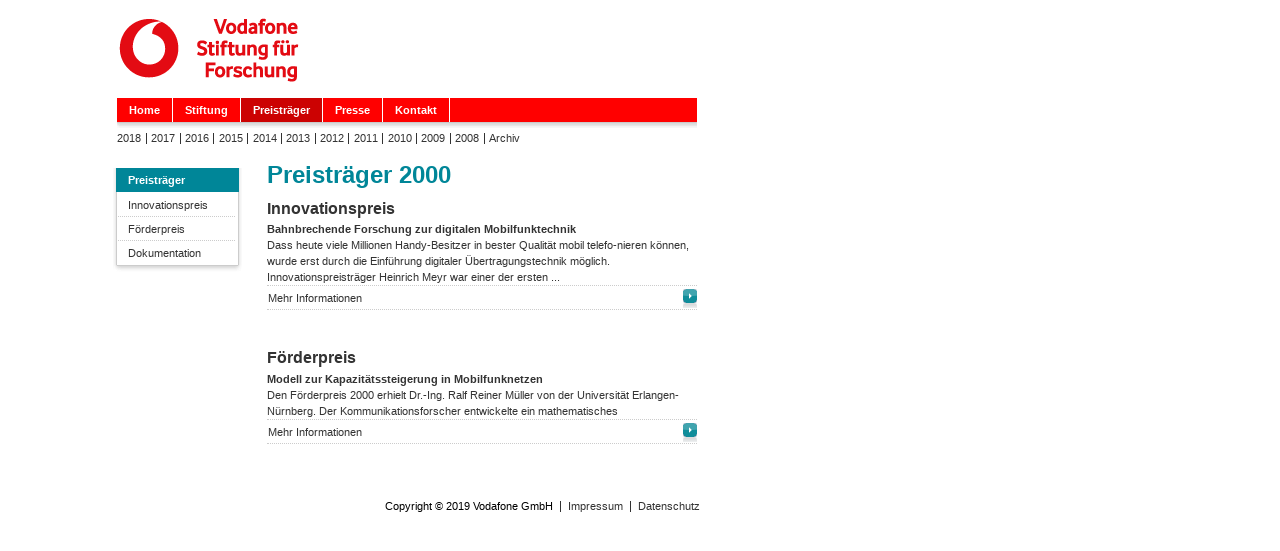

--- FILE ---
content_type: text/html; charset=ISO-8859-1
request_url: https://vodafone-stiftung-fuer-forschung.de/preistraeger/2000
body_size: 2452
content:
<!DOCTYPE html PUBLIC "-//W3C//DTD XHTML 1.0 Transitional//EN" "http://www.w3.org/TR/xhtml1/DTD/xhtml1-transitional.dtd">
<html xmlns="http://www.w3.org/1999/xhtml" lang="de-DE" xml:lang="de-DE">
  <head>
    <!-- BASICS BEGIN -->
	<title>Vodafone Stiftung f&uuml;r Forschung in der Mobilkommunikation</title>
    <title>Vodafone D2 - Privat</title>
    <!-- BASICS END -->

    <!-- META-KEYWORDS BEGIN -->
    <meta http-equiv="content-type" content="text/html; charset=ISO-8859-1" />
    <meta http-equiv="content-language" content="de" />

	<meta name="description" content="Die Vodafone-Stiftung verleiht j&auml;hrlich einen Innovations- und zwei F&ouml;rderpreise f&uuml;r herausragende wissenschaftliche Leistungen auf dem Gebiet der Mobilkommunikation."/>
	<meta name="author" content="Vodafone GmbH"/>
	<meta name="keywords" content="Vodafone, Mobilfunk, Mobilkommunikation, Vodafone Stiftung fuer Forschung, Innovationspreise, F&ouml;rderpreise, Mobilfunk-Experten, Mannesmann Mobilfunk-Stiftung, Ausschreibung, Wissenschaftler, Forschung, Weiterentwicklung, Gewinner, Preistr&auml;ger, Jury, Kuratorium, Kommunikation, Mobilfunknetze, Presse, Dokumentationen, Hochschulen, Forschungseinrichtungen, Industrie, Daten&uuml;bertragung, GPRS, UMTS, HSCSD, D&uuml;sseldorf"/>

    <meta name="robots" content="follow, index" />
    <!-- META-KEYWORDS END -->

    

    

	<link rel="stylesheet" type="text/css" href="/styles/vodafone.global.css">
	<link rel="stylesheet" type="text/css" href="/styles/vodafone.global.shop.css">
	<!--[if IE 6]>
	<link rel="stylesheet" type="text/css" href="/styles/vodafone.ie6.css">
	<link rel="stylesheet" type="text/css" href="/styles/vodafone.ie6.shop.css">
	<![endif]-->
	<!--[if IE 7]>
	<link rel="stylesheet" type="text/css" href="/styles/vodafone.ie7.css">
	<link rel="stylesheet" type="text/css" href="/styles/vodafone.ie7.shop.css">
	<![endif]-->

    <!-- ADDITIONAL JS BEGIN -->
    <!-- ADDITIONAL JS END -->

	<script language="javascript" type="text/javascript">
	<!-- begin script
	webroot = "";
	// end script -->
	</script>

		
  </head>

<body  >
	<div style="margin-top: 15px; margin-left: 117px;">
		<a href="/" style=""><img src="/images/vodafone-stiftung-logo.png" /></a>
	</div>
<div style="margin-left:117px">
	<!--<img alt="" src="/images/vf-stiftung-header.gif" width="333" height="35" border="0" style="margin:41px 0 30px 0">-->
	<div style="width: 333px; height: 15px;">&nbsp;</div>
	<div style="width:580px">
			<ul class="ulNavigationMain" style="width:580px;">
			<li ><a href="/" target="_self">Home</a></li>
												<li><a href="/stiftung/" target="_self">Stiftung</a></li>
																<li class="liActive"><a href="/preistraeger/" target="_self">Preistr&auml;ger</a></li>
																<li><a href="/presse/" target="_self">Presse</a></li>
																<li><a href="/kontakt/" target="_self">Kontakt</a></li>
									</ul>
	</div>

<div style="clear:both"></div>

	<div style="height:27px; position:relative; left:-4px">
		<div class="divContent" style="width:580px; padding:0; margin: 5px 0 0 0px">
			<ul class="ulNavigationTop" style="padding:0; margin:0; height: 15px;">
								  <li class="liFirstItem" style="padding:0; margin:0"><a  href="/preistraeger/2018" target="_self">2018</a></li>
								  <li  style="padding:0; margin:0"><a  href="/preistraeger/2017" target="_self">2017</a></li>
								  <li  style="padding:0; margin:0"><a  href="/preistraeger/2016" target="_self">2016</a></li>
								  <li  style="padding:0; margin:0"><a  href="/preistraeger/2015" target="_self">2015</a></li>
								  <li  style="padding:0; margin:0"><a  href="/preistraeger/2014" target="_self">2014</a></li>
								  <li  style="padding:0; margin:0"><a  href="/preistraeger/2013" target="_self">2013</a></li>
								  <li  style="padding:0; margin:0"><a  href="/preistraeger/2012" target="_self">2012</a></li>
								  <li  style="padding:0; margin:0"><a  href="/preistraeger/2011" target="_self">2011</a></li>
								  <li  style="padding:0; margin:0"><a  href="/preistraeger/2010" target="_self">2010</a></li>
								  <li  style="padding:0; margin:0"><a  href="/preistraeger/2009" target="_self">2009</a></li>
								  <li  style="padding:0; margin:0"><a  href="/preistraeger/2008" target="_self">2008</a></li>
								  <li  style="padding:0; margin:0"><a  href="/preistraeger/2007" target="_self">2007</a></li>
								  <li  style="padding:0; margin:0"><a  href="/preistraeger/2006" target="_self">2006</a></li>
								  <li  style="padding:0; margin:0"><a  href="/preistraeger/2005" target="_self">2005</a></li>
								  <li  style="padding:0; margin:0"><a  href="/preistraeger/2004" target="_self">2004</a></li>
								  <li  style="padding:0; margin:0"><a  href="/preistraeger/2003" target="_self">2003</a></li>
								  <li  style="padding:0; margin:0"><a  href="/preistraeger/2002" target="_self">2002</a></li>
								  <li  style="padding:0; margin:0"><a  href="/preistraeger/2001" target="_self">2001</a></li>
								  <li  style="padding:0; margin:0"><a class="aActive" href="/preistraeger/2000" target="_self">2000</a></li>
								  <li  style="padding:0; margin:0"><a  href="/preistraeger/1999" target="_self">1999</a></li>
								  <li  style="padding:0; margin:0"><a  href="/preistraeger/1998" target="_self">1998</a></li>
								  <li  style="padding:0; margin:0"><a  href="/preistraeger/1997" target="_self">1997</a></li>
							</ul>
		</div>
	</div>



	
	
	
	
	
	<div style="width:580px;">
		<div style="float:left; width:150px;">
							<div style="position:relative; top:8px; left:-4px" align="left">
<div class="divContent0Col" style="width:140px">
	<div class="divModuleBasic classNavigation width0Col heightAuto colorNavigationLeft">
		<h1>Preistr&auml;ger </h1>

			<div class="divInlay">
				<ul class="ulNavigationLeft" style="width:117px">
											<li class="liFirstItem" style="width:117px">
							<a  style="width:104px;" href="/preistraeger/2000/inno.html">Innovationspreis</a>
						</li>
											<li  style="width:117px">
							<a  style="width:104px;" href="/preistraeger/2000/f.html">F&ouml;rderpreis</a>
						</li>
											<li  style="width:117px">
							<a  style="width:104px;" href="/preistraeger/2000/dokumentation.html">Dokumentation</a>
						</li>
					
				</ul>
			</div>
</div>
</div>
</div>					</div>
		<div style="float:left;">
			<div class="divContent" style="width: 430px;">
	
	<div class="divArticleBasic" align="left">

			<div><h1>Preisträger 2000</h1></div>
			<h2>Innovationspreis</h2>
			<p>
				<strong>Bahnbrechende Forschung zur digitalen Mobilfunktechnik</strong>
				<br>
				Dass heute viele Millionen Handy-Besitzer in bester Qualität mobil telefo-nieren können, wurde erst durch die Einführung digitaler Übertragungstechnik möglich. Innovationspreisträger Heinrich Meyr war einer der ersten ... 
			</p>
			<ul class="ulLinkList">
				<li><a href="/preistraeger/2000/inno.html" class="iconRightContentMain">Mehr Informationen</a></li>
			</ul>
			<br>
			
			<h2>Förderpreis</h2>
			<p>
				<strong>Modell zur Kapazitätssteigerung in Mobilfunknetzen</strong>
				<br>
				Den Förderpreis 2000 erhielt Dr.-Ing. Ralf Reiner Müller von der Universität Erlangen-Nürnberg. Der Kommunikationsforscher entwickelte ein mathematisches
			</p>
			<ul class="ulLinkList">
				<li><a href="/preistraeger/2000/f.html" class="iconRightContentMain">Mehr Informationen</a></li>
			</ul>
			<br>

	</div>

</div>		</div>
	</div>



<div style="clear:both"></div>

<div class="divFooter" style="width:580px;">
  <ul class="ulNavigationFooter">
    <li class="liCopyright">Copyright &copy; 2019 Vodafone GmbH</li>
    <li><a href="/impressum" target="_self">Impressum</a></li>
	<li><a href="/datenschutz" target="_self">Datenschutz</a></li>
  </ul>
</div>

</div>


<script src="/js/jquery-3.5.1.min.js"></script>

<script>
	$(function () {
		var pop = $('<ul class="vpop"/>').css({position:'absolute', top:16, left:-9, display:'none'});
		var rest = $('<li style="padding:0;margin:0"><a href="javascript:;">Archiv</a></li>').css({position:'relative'});
		$('.ulNavigationTop li').each(function (i) {
			if (i < 11) return;
			$(this).css({margin:'', padding:''});
			pop.append(this);
		});
		if (pop.children().length) {
			var menu = $('.ulNavigationTop');
			menu.css({overflow:'visible'}).parent().css({overflow:'visible'});
			menu.append(rest);
			rest.append(pop);
			$(window).on('mousedown', function (e) {
				if ($.contains(rest[0], e.target)) return;
				pop.slideUp('fast');
			});
			rest.click(function () {
				pop.slideToggle('fast');
			});
		}
	});
</script>

<script type="text/javascript" src="/_Incapsula_Resource?SWJIYLWA=719d34d31c8e3a6e6fffd425f7e032f3&ns=2&cb=1801695049" async></script></body>
</html>

--- FILE ---
content_type: text/css
request_url: https://vodafone-stiftung-fuer-forschung.de/styles/vodafone.global.css
body_size: 7556
content:
*{margin:0em 0em 0em 0em;padding:0em 0em 0em 0em;border:none;font-family:Arial,Verdana,Geneva,Helvetica,sans-serif}body{font-size:11px;line-height:16px}a,a:active,a:focus,a:hover,a:link,a:visited{cursor:pointer;text-decoration:underline}ul *{list-style-type:square}.displayNone{display:none}.hidden{visibility:hidden}.visible{visibility:visible}.floatLeft{float:left}.floatRight{float:right}.floatNone{clear:both;float:none}.ieBugFix{height:0em;width:0em;line-height:0em;font-size:0em}div.divContent0Col{float:left;overflow:hidden;width:135px}div.divContent1Col{float:left;overflow:hidden;width:17.474545454em}div.divContent2Col{float:left;overflow:hidden;width:34.929090909em}div.divContent3Col{float:left;overflow:hidden;width:52.383636363em}div.divContent4Col{float:left;overflow:hidden;width:69.838181818em}div.divContent5Col{float:none;clear:both;overflow:hidden;width:87.363636363em}.width0Col,.width0Col object,.width0Col embed{overflow:hidden;width:123px;background-image:url(../img/border/129px.gif);background-position:left bottom;background-repeat:no-repeat}.width1Col,.width1Col object,.width1Col embed{overflow:hidden;width:16.909090909em;background-image:url(../img/border/192px.gif);background-position:left bottom;background-repeat:no-repeat}.width2Col,.width2Col object,.width2Col embed{overflow:hidden;width:34.363636363em;background-image:url(../img/border/384px.gif);background-position:left bottom;background-repeat:no-repeat}.width3Col,.width3Col object,.width3Col embed{overflow:hidden;width:51.818181818em;background-image:url(../img/border/576px.gif);background-position:left bottom;background-repeat:no-repeat}.width4Col,.width4Col object,.width4Col embed{overflow:hidden;width:69.272727272em;background-image:url(../img/border/768px.gif);background-position:left bottom;background-repeat:no-repeat}.width5Col,.width5Col object,.width5Col embed{overflow:hidden;width:86.727272727em;background-image:url(../img/border/960px.gif);background-position:left bottom;background-repeat:no-repeat}.height168{overflow:hidden;height:15.909090909em}.height168 .divInlay{overflow:hidden;height:12.909090909em}.height168 object,.height168 embed{height:15.272727272em}.height174{overflow:hidden;height:16.454545454em}.height174 .divInlay{overflow:hidden;height:13.454545454em}.height174 object,.height174 embed{height:15.818181818em}.height282{overflow:hidden;height:26.272727272em}.height282 .divInlay{overflow:hidden;height:23.272727272em}.height282 object,.height282 embed{height:25.636363636em}div.heightAuto{height:auto}.heightAuto .divInlay{height:inherit;margin-bottom:0.727272727em}.heightAuto .divInlay.noMarginBottom{margin-bottom:0em}div.divMatrix{position:static;width:90.363636363em;padding:1.09090909em 1.09090909em 1.727272727em 0.818181818em}div.divPopUp{margin:1.09090909em 1.09090909em 1.727272727em 0.818181818em}div.divOverlay{position:absolute;z-index:1000;top:0em;left:0em;width:100%;height:150%;background-color:#000;opacity:0.5}div.divLogin{position:absolute;z-index:1500;top:0em;left:0em}div.divHeader{width:86.727272727em;height:11.909090909em;margin:0em 0em 0em 0.272727272em}div.divPopUp div.divHeader{width:auto;margin:0em 0.272727272em 0em 0.272727272em}img.imgLogo{float:left;width:9.545454545em;height:6.636363636em;margin:1.09090909em 0em 1.454545454em 1em;border:none}div.divPopUp img.imgLogo{margin:0em 0em 1.454545454em 1em}img.imgPartnerLogo{float:left;width:86.727272727em;height:11.909090909em;margin:0em 0em 1.09090909em 0em;border:none}div.divBannerHeader{position:absolute;top:3.363636363em;left:14.818181818em;z-index:500;width:42.545454545em;height:5.454545454em}ul.ulNavigationMeta{float:right}ul.ulNavigationMeta li{float:left;line-height:1em;margin:0.727272727em 0em 0em 0em;padding:0em 0.636363636em 0em 0.636363636em;font-size:1em;list-style-type:none;border-right:0.09090909em solid}ul.ulNavigationMeta li a,ul.ulNavigationMeta li a:active,ul.ulNavigationMeta li a:focus,ul.ulNavigationMeta li a:hover,ul.ulNavigationMeta li a:link,ul.ulNavigationMeta li a:visited{text-decoration:none}ul.ulNavigationMeta li a:hover{text-decoration:underline}ul.ulNavigationMeta li a.aActive,ul.ulNavigationMeta li a.aActive:active,ul.ulNavigationMeta li a.aActive:focus,ul.ulNavigationMeta li a.aActive:hover,ul.ulNavigationMeta li a.aActive:link,ul.ulNavigationMeta li a.aActive:visited{text-decoration:none;font-weight:bold;cursor:text}ul.ulNavigationMeta li.liShoppingCart{padding:0em 0em 0em 0em;border-right:none}ul.ulNavigationMeta li.liShoppingCart a,ul.ulNavigationMeta li.liShoppingCart a:active,ul.ulNavigationMeta li.liShoppingCart a:focus,ul.ulNavigationMeta li.liShoppingCart a:hover,ul.ulNavigationMeta li.liShoppingCart a:link,ul.ulNavigationMeta li.liShoppingCart a:visited{margin-left:0.632666236em;padding:0em 0em 0em 1.454545454em;background-image:url(../img/icons/shoppingcart.gif);background-position:0em 0.09090909em;background-repeat:no-repeat}ul.ulNavigationMeta li.liShoppingCart a:hover{background-position:0em -9.818181817999999em}form.formGlobalSearch div{float:right;width:72.727272727em;margin:4.363636363em 0em 1.454545454em 0em;height:1.636363636em}form.formGlobalSearch div input.inputGlobalSearch{float:right;width:22.636363636em;height:1.363636363em;margin:0em 0.545454545em 0em 0em;padding:0.09090909em 0.454545454em 0em 0.454545454em;border:0.09090909em solid;font-size:100%}ul.ulNavigationMain{float:left;width:86.727272727em;line-height:2.727272727em;padding-bottom:0.545454545em;background-image:url(../img/border/naviShadow.gif);background-position:left bottom;background-repeat:no-repeat}ul.ulNavigationMain li{float:left;line-height:2.181818181em;list-style-type:none;border-right:0.09090909em solid}ul.ulNavigationMain li a,ul.ulNavigationMain li a:active,ul.ulNavigationMain li a:focus,ul.ulNavigationMain li a:hover,ul.ulNavigationMain li a:link,ul.ulNavigationMain li a:visited{padding:0.545454545em 1.09090909em 0.545454545em 1.09090909em;font-weight:bold;text-decoration:none}ul.ulNavigationMain li.liActive a{cursor:text}div.divContent{float:none;clear:both;overflow:hidden;width:88.181818181em;height:inherit}div.divSkyScraper{position:absolute;z-index:500;top:15.727272727em;left:88.363636363em;width:13.636363636em;height:54.545454545em}ul.ulNavigationTop{float:left;overflow:hidden;width:68.818181818em;height:2.727272727em;margin:0em 0.272727272em 0em 0.727272727em}ul.ulNavigationTop li{float:left;margin:0.727272727em 0em 0em 0em;line-height:1em;list-style:none;border-left:0.09090909em solid}ul.ulNavigationTop li.liFirstItem{border-left:none}ul.ulNavigationTop li a,ul.ulNavigationTop li a:active,ul.ulNavigationTop li a:focus,ul.ulNavigationTop li a:hover,ul.ulNavigationTop li a:link ul.ulNavigationTop li a:visited{padding:0em 0.4em 0em 0.4em;text-decoration:none}ul.ulNavigationTop li a:hover{text-decoration:underline}ul.ulNavigationTop li a.aActive,ul.ulNavigationTop li a.aActive:active,ul.ulNavigationTop li a.aActive:focus,ul.ulNavigationTop li a.aActive:hover,ul.ulNavigationTop li a.aActive:link ul.ulNavigationTop li a.aActive:visited{padding:0em 0.636363636em 0em 0.636363636em;text-decoration:none;font-weight:bold;cursor:text}ul.ulNavigationTop.widthHomepage{width:86.727272727em}ul.ulLogin{float:left;width:16.909090909em;height:2.727272727em;margin:0em 0em 0em 0.272727272em;list-style:none}ul.ulLogin li{float:right;margin:7px 0em 0em 1.09090909em;list-style-type:none}img.imgMegaTeaser{float:left;height:15.272727272em;padding:0em 0.272727272em 0em 0.272727272em}div.divMegaTeaser{float:left;padding:0em 0.272727272em 0em 0.272727272em}div.divMegaTeaser.noBG{background-image:none}div.divModuleBasic{float:left;margin:0em 0em 0.454545454em 0em;padding:0em 0.272727272em 0em 0.272727272em}div.divModuleBasic h1{height:2.181818181em;line-height:2.181818181em;padding:0em 0em 0em 0.545454545em;font-size:1em;font-weight:bold}div.divModuleBasic.classNavigation h1{padding:0em 0em 0em 1.09090909em}div.divModuleBasic h1 span.spanTitle{float:left}div.divModuleBasic h1 span.spanMoreLink{float:right;margin:0em 0.545454545em 0em 0em;font-weight:normal;vertical-align:text-bottom}div.divModuleBasic h1 span.spanMoreLink a,div.divModuleBasic h1 span.spanMoreLink a:active,div.divModuleBasic h1 span.spanMoreLink a:focus,div.divModuleBasic h1 span.spanMoreLink a:hover,div.divModuleBasic h1 span.spanMoreLink a:link,div.divModuleBasic h1 span.spanMoreLink a:visited{margin:0em 0.545454545em 0em 0em;text-decoration:none}div.divModuleBasic h1 span.spanMoreLink a:hover{text-decoration:underline}div.divInlay{border:0.09090909em solid;border-top-width:0em;border-bottom:none}div.divInlay.borderTop{border-top-width:0.09090909em}div.divInlay h2{padding:1em 0em 0.818181818em 0em;font-size:1.272727272em;font-weight:bolder}div.divInlay h3{padding:1em 0em 0.818181818em 0em;font-size:1.09090909em;font-weight:bold}div.divInlay h4{padding:1em 0em 0.818181818em 0em;font-size:1em;font-weight:bold}div.divInlay h5{padding:1em 0em 0.818181818em 0em;font-size:1em;font-weight:bold}div.divInlay p{padding:0.454545454em 0em 0.909090909em 0em;line-height:1.454545454em}.height168 div.divInlay p{overflow:hidden;height:8.181818181000001em;margin-bottom:0.272727272em}.height174 div.divInlay p{overflow:hidden;height:8.181818181000001em;margin-bottom:0.818181818em}.height282 div.divInlay p{overflow:hidden;height:18.363636363em;margin-bottom:0.454545454em}div.divInlay ul.ulContent{display:table;margin:0.363636363em 0em 0em 1.181818181em;padding:0em 0em 1em 0em;font-size:11px;list-style-position:outside}div.divInlay ul.ulContent li{line-height:16px}div.divInlay ul.ulLinkList{padding-top:0em}div.divModuleBasic.padding6px div.divInlay{padding:0em 0.454545454em 0em 0.454545454em}div.divModuleBasic.padding12px div.divInlay{padding:0em 1em 0em 1em}ul.ulNavigationLeft{border:0.09090909em solid;border-top:none}ul.ulNavigationLeft li{border-top:0.09090909em dotted;list-style-type:none}ul.ulNavigationLeft li a,ul.ulNavigationLeft li a:active,ul.ulNavigationLeft li a:focus,ul.ulNavigationLeft li a:hover,ul.ulNavigationLeft li a:link,ul.ulNavigationLeft li a:visited{display:block;line-height:1.272727272em;padding:0.454545454em 0.454545454em 0.363636363em 0.909090909em;text-decoration:none}ul.ulNavigationLeft li a:hover{text-decoration:underline}ul.ulNavigationLeft li a.aActive:hover{text-decoration:none;cursor:text}ul.ulNavigationLeft li ul li a,ul.ulNavigationLeft li ul li a:active,ul.ulNavigationLeft li ul li a:focus,ul.ulNavigationLeft li ul li a:hover,ul.ulNavigationLeft li ul li a:link,ul.ulNavigationLeft li ul li a:visited{display:block;line-height:1.272727272em;padding:0.454545454em 0.454545454em 0.363636363em 2em;text-decoration:none}ul.ulNavigationLeft li ul li a:hover{text-decoration:underline}ul.ulNavigationLeft li ul li a.aActive:hover{text-decoration:none;cursor:text}ul.ulNavigationLeft li ul li ul li a,ul.ulNavigationLeft li ul li ul li a:active,ul.ulNavigationLeft li ul li ul li a:focus,ul.ulNavigationLeft li ul li ul li a:hover,ul.ulNavigationLeft li ul li ul li a:link,ul.ulNavigationLeft li ul li ul li a:visited{display:block;line-height:1.272727272em;padding:0.454545454em 0.454545454em 0.363636363em 3.09090909em;text-decoration:none}ul.ulNavigationLeft li ul li ul li a:hover{text-decoration:underline}ul.ulNavigationLeft li ul li ul li a.aActive:hover{text-decoration:none;cursor:text}ul.ulNavigationLeft li ul li ul li ul li a,ul.ulNavigationLeft li ul li ul li ul li a:active,ul.ulNavigationLeft li ul li ul li ul li a:focus,ul.ulNavigationLeft li ul li ul li ul li a:hover,ul.ulNavigationLeft li ul li ul li ul li a:link,ul.ulNavigationLeft li ul li ul li ul li a:visited{display:block;line-height:1.272727272em;padding:0.454545454em 0.454545454em 0.363636363em 4.181818181em;text-decoration:none}ul.ulNavigationLeft li ul li ul li ul li a:hover{text-decoration:underline}ul.ulNavigationLeft li ul li ul li ul li a.aActive:hover{text-decoration:none;cursor:text}ul.ulNavigationLeft li a b,ul.ulNavigationLeft li a:active b,ul.ulNavigationLeft li a:focus b,ul.ulNavigationLeft li a:hover b,ul.ulNavigationLeft li a:link b,ul.ulNavigationLeft li a:visited b,ul.ulNavigationLeft li ul li a b,ul.ulNavigationLeft li ul li a:active b,ul.ulNavigationLeft li ul li a:focus b,ul.ulNavigationLeft li ul li a:hover b,ul.ulNavigationLeft li ul li a:link b,ul.ulNavigationLeft li ul li a:visited b,ul.ulNavigationLeft li ul li ul li a b,ul.ulNavigationLeft li ul li ul li a:active b,ul.ulNavigationLeft li ul li ul li a:focus b,ul.ulNavigationLeft li ul li ul li a:hover b,ul.ulNavigationLeft li ul li ul li a:link b,ul.ulNavigationLeft li ul li ul li a:visited b,ul.ulNavigationLeft li ul li ul li ul li a b,ul.ulNavigationLeft li ul li ul li ul li a:active b,ul.ulNavigationLeft li ul li ul li ul li a:focus b,ul.ulNavigationLeft li ul li ul li ul li a:hover b,ul.ulNavigationLeft li ul li ul li ul li a:link b,ul.ulNavigationLeft li ul li ul li ul li a:visited b{font-weight:bold}ul.ulNavigationLeft li a:hover b,ul.ulNavigationLeft li ul li a:hover b,ul.ulNavigationLeft li ul li ul li a:hover b,ul.ulNavigationLeft li ul li ul li ul li a:hover b{font-weight:bold}ul.ulNavigationLeft li a.aActive b,ul.ulNavigationLeft li a.aActive:active b,ul.ulNavigationLeft li a.aActive:focus b,ul.ulNavigationLeft li a.aActive:hover b,ul.ulNavigationLeft li a.aActive:link b,ul.ulNavigationLeft li a.aActive:visited b,ul.ulNavigationLeft li ul li a.aActive b,ul.ulNavigationLeft li ul li a.aActive:active b,ul.ulNavigationLeft li ul li a.aActive:focus b,ul.ulNavigationLeft li ul li a.aActive:hover b,ul.ulNavigationLeft li ul li a.aActive:link b,ul.ulNavigationLeft li ul li a.aActive:visited b,ul.ulNavigationLeft li ul li ul li a.aActive b,ul.ulNavigationLeft li ul li ul li a.aActive:active b,ul.ulNavigationLeft li ul li ul li a.aActive:focus b,ul.ulNavigationLeft li ul li ul li a.aActive:hover b,ul.ulNavigationLeft li ul li ul li a.aActive:link b,ul.ulNavigationLeft li ul li ul li a.aActive:visited b,ul.ulNavigationLeft li ul li ul li ul li a.aActive b,ul.ulNavigationLeft li ul li ul li ul li a.aActive:active b,ul.ulNavigationLeft li ul li ul li ul li a.aActive:focus b,ul.ulNavigationLeft li ul li ul li ul li a.aActive:hover b,ul.ulNavigationLeft li ul li ul li ul li a.aActive:link b,ul.ulNavigationLeft li ul li ul li ul li a.aActive:visited b{font-weight:bold;text-decoration:none}ul.ulNavigationLeft li a.aActive:hover b,ul.ulNavigationLeft li ul li a.aActive:hover b,ul.ulNavigationLeft li ul li ul li a.aActive:hover b,ul.ulNavigationLeft li ul li ul li ul li a.aActive:hover b{font-weight:bold;text-decoration:none;cursor:text}a.aLink,a.aLink:active,a.aLink:focus,a.aLink:hover,a.aLink:link,a.aLink:visited{display:table-cell;height:1.727272727em;padding:0em 1.818181818em 0em 0em;background-position:right 0em;background-repeat:no-repeat;text-decoration:none}a.aLink:hover{background-position:right -9.09090909em;text-decoration:underline}div.divPopUpLinks a.aLink{padding-left:1.09090909em}ul.ulLinkList{float:none;clear:both;margin:0em 0em 1.636363636em 0em;list-style:none;border-bottom:0.09090909em dotted}ul.ulLinkList li{height:auto;padding:0em 0em 0.09090909em 0em;border-top:0.09090909em dotted;list-style-type:none}ul.ulLinkList li a,ul.ulLinkList li a:active,ul.ulLinkList li a:focus,ul.ulLinkList li a:hover,ul.ulLinkList li a:link,ul.ulLinkList li a:visited{display:block;width:auto;line-height:1.636363636em;margin:0.272727272em 0em 0em 0em;padding:0em 1.454545454em 0.09090909em 0.09090909em;background-position:right 0em;background-repeat:no-repeat;text-decoration:none}ul.ulLinkList li a:hover{background-position:right -9.09090909em;text-decoration:underline}a.aButton,a.aButton:active,a.aButton:focus,a.aButton:hover,a.aButton:link,a.aButton:visited{float:right;display:block;height:2.181818181em;background-position:right top;background-repeat:no-repeat;text-decoration:none}a.aButton:hover{background-position:right bottom;cursor:pointer}a.aButton span,a.aButton:active span,a.aButton:focus span,a.aButton:hover span,a.aButton:link span,a.aButton:visited span{display:block;height:2.181818181em;background-position:left top;background-repeat:no-repeat}a.aButton:hover span{background-position:left bottom;cursor:pointer}a.aButton span b,a.aButton:active span b,a.aButton:focus span b,a.aButton:hover span b,a.aButton:link span b a.aButton:visited span b{line-height:1.636363636em;margin:0em 0.545454545em 0.545454545em 0.545454545em}a.aButton.marginR12px{margin-right:1.09090909em}div.divArticleBasic{float:none;clear:both;margin:0em 0em 1.181818181em 0em}div.divArticleBasic h1{padding:0.09090909em 0em 0.272727272em 0em;line-height:1.09090909em;font-size:2.181818181em;font-weight:bold}div.divArticleBasic h2{padding:0.323232323em 0em 0.09090909em 0em;line-height:1.09090909em;font-size:1.454545454em}div.divArticleBasic h3{padding:0.727272727em 0em 0.04040404em 0em;line-height:1.454545454em;font-size:1.181818181em;font-weight:bold}div.divArticleBasic p{margin:0.272727272em 0em 0em 0em;line-height:16px;font-size:11px}div.divArticleBasic p strong{display:inline;margin:0em 0em 0em 0em;line-height:16px;font-size:11px;font-weight:bold}div.divArticleBasic p b{font-weight:bold}div.divArticleBasic strong{display:block;margin:0.272727272em 0.818181818em 0em 0.818181818em;line-height:1.636363636em;font-size:1.181818181em;font-weight:bold}ul.ulContent{display:table;margin:0.363636363em 0em 0em 1.909090909em;font-size:1.181818181em}ul.ulContent.imgLeft{display:table;margin:0.363636363em 0em 0em 1.09090909em}ul.ulContent li{line-height:1.636363636em}div.divArticleBasic img.imgContent{width:15.818181818em;height:auto;margin:0.632666236em 1.636363636em 0.454545454em 1.09090909em}form.formBasic{display:table}form.formBasic label{float:left;display:table-cell;width:10.545454545em;margin:0.363636363em 1.09090909em 0em 0em;text-align:right}form.formBasic input.input96{float:left;display:table-cell;width:8.727272727000001em;height:1.454545454em;margin:0em 21.818181818em 1.272727272em 0em;padding:0.181818181em 0.363636363em 0em 0.363636363em;border:0.09090909em solid}form.formBasic input{float:left;display:table-cell;width:25.272727272em;height:1.454545454em;margin:0em 9.09090909em 1.272727272em 0em;padding:0.181818181em 0.363636363em 0em 0.363636363em;border:0.09090909em solid;font-size:1em}form.formBasic fieldset.fieldsetCheckbox{float:left;width:26em;margin:0em 9.09090909em 1.272727272em 0em;padding-top:0.363636363em;border:none}form.formBasic fieldset.fieldsetCheckbox label{width:auto;margin:0em 1.818181818em 0em 0em}form.formBasic fieldset.fieldsetCheckbox input{width:1.272727272em;height:1.272727272em;margin:0em 6px 0em 0em;border:0.09090909em solid;font-size:1em}form.formBasic textarea{float:left;display:table-cell;width:25.272727272em;height:13.545454545em;margin:0em 9.09090909em 1.272727272em 0em;padding:0.363636363em 0.363636363em 0.363636363em 0.363636363em;border:0.09090909em solid;font-size:1em}form.formBasic select{float:left;display:table-cell;width:26.181818181em;height:1.636363636em;margin:0em 9.09090909em 1.272727272em 0em;border:0.09090909em solid;font-size:1em}form.formBasic select option{padding:0.181818181em 0.363636363em 0em 0.363636363em;font-size:1em}table.tableBasic{margin:0em 0em 0.909090909em 0.09090909em;table-layout:auto;border-collapse:collapse;border-left:0.09090909em solid}div.divArticleBasic table.tableBasic{margin-top:1.636363636em;border-bottom:0.09090909em solid}.divModuleBasic.width0Col table.tableBasic{width:128px}.divModuleBasic.width1Col table.tableBasic{width:16.818181818em}.divModuleBasic.width2Col table.tableBasic{width:34.272727272em}.divModuleBasic.width3Col table.tableBasic{width:51.727272727em}.divModuleBasic.width4Col table.tableBasic{width:69.181818181em}.divModuleBasic.width5Col table.tableBasic{width:86.636363636em}table.tableBasic thead{line-height:1.636363636em}table.tableBasic tr th,table.tableBasic thead tr th{padding:0.272727272em 1em 0.272727272em 1em;border-right:0.09090909em solid;border-bottom:0.09090909em solid;text-align:left;vertical-align:top;font-weight:bold}table.tableBasic tr td,table.tableBasic tbody tr td{line-height:1.636363636em;padding:0.272727272em 1em 0.272727272em 1em;border-right:0.09090909em solid;border-bottom:0.09090909em dotted;vertical-align:top}table.tableBasic tfoot tr td{line-height:1.636363636em;padding:0.272727272em 1em 0.272727272em 1em;border-right:0.09090909em solid;vertical-align:top}table.tableBasic tr td sup,table.tableBasic tbody tr td sup{font-weight:bold}table.tableBasic tr th.center,table.tableBasic tr td.center,table.tableBasic thead tr th.center,table.tableBasic tbody tr td.center{text-align:center;vertical-align:top}table.tableBasic tr th b,table.tableBasic tr td b,table.tableBasic thead tr th b,table.tableBasic tbody tr td b{font-weight:bold}table.tableBasic tr th strong,table.tableBasic tr td strong,table.tableBasic thead tr th strong,table.tableBasic tbody tr td strong{font-weight:bold}table.tableBasic tr td.tdContent ul table.tableBasic tbody tr td.tdContent ul{margin:0em 0em 0em 1.09090909em}.divTabbedNavigation ul{padding:0em 0em 1.363636363em 1.363636363em;line-height:1.636363636em;list-style-type:none}.divTabbedNavigation ul.tabs-nav{padding:0em 0em 0em 0em;line-height:1em}.divTabbedNavigation ul.ulLinkList{padding:0em 0em 0em 0em}@media projection,screen{.tabs-hide{display:none}}@media print{.tabs-nav{display:none}}.tabs-nav{width:auto;margin:0em 0.272727272em 0em 0.272727272em;list-style:none}.tabs-nav:after{display:block;clear:both;content:""}.tabs-nav li{float:left;margin:0em 0em 0em 0em;line-height:2.181818181em;list-style-type:none;border-right:0.09090909em solid}.tabs-nav a,.tabs-nav a:active,.tabs-nav a:focus,.tabs-nav a:hover,.tabs-nav a:link,.tabs-nav a:visited,.tabs-nav a span,.tabs-nav a:active span,.tabs-nav a:focus span,.tabs-nav a:hover span,.tabs-nav a:link span,.tabs-nav a:visited span{display:block;padding:0.181818181em 0.818181818em 0em 0.818181818em;line-height:2em;text-decoration:none}.tabs-nav a:hover,.tabs-nav a:focus,.tabs-nav a:active{text-decoration:underline;cursor:pointer}.tabs-nav .tabs-selected a:hover,.tabs-nav .tabs-selected a:focus,.tabs-nav .tabs-selected a:active{text-decoration:none}.tabs-nav a,.tabs-nav .tabs-disabled a:hover,.tabs-nav .tabs-disabled a:focus,.tabs-nav .tabs-disabled a:active{text-decoration:none}.tabs-nav .tabs-selected a:link,.tabs-nav .tabs-selected a:visited,.tabs-nav .tabs-disabled a:link,.tabs-nav .tabs-disabled a:visited{cursor:text}.tabs-nav .tabs-disabled{opacity:0.4}.tabs-container{}.tabs-loading em{padding:0em 0em 0em 1.818181818em;background:url(../img/loading.gif) no-repeat 0 50%}div.divFooter{float:none;clear:both;width:86.727272727em;height:4.09090909em;margin:0em 1.09090909em 0em 0.272727272em}div.divPopUp div.divFooter{width:auto;margin:0em 0.272727272em 0em 0.272727272em;padding-top:1.181818181em}ul.ulNavigationFooter{float:right;margin:0.909090909em 0em 0em 0em}div.divPopUp ul.ulNavigationFooter{margin:1em 0em 0em 0em}ul.ulNavigationFooter li{float:left;margin-left:0.636363636em;line-height:1em;list-style-type:none;border-left:0.09090909em solid}ul.ulNavigationFooter li.liCopyright{padding:0em 0em 0em 0em;border-left:none}ul.ulNavigationFooter li a,ul.ulNavigationFooter li a:active,ul.ulNavigationFooter li a:focus,ul.ulNavigationFooter li a:hover,ul.ulNavigationFooter li a:link,ul.ulNavigationFooter li a:visited{padding:0em 0em 0em 0.636363636em;text-decoration:none}ul.ulNavigationFooter li a:hover{text-decoration:underline}ul.ulNavigationFooter li a.aActive,ul.ulNavigationFooter li a.aActive:active,ul.ulNavigationFooter li a.aActive:focus,ul.ulNavigationFooter li a.aActive:hover,ul.ulNavigationFooter li a.aActive:link,ul.ulNavigationFooter li a.aActive:visited{padding:0em 0em 0em 0.636363636em;text-decoration:none;font-weight:bold;cursor:text}input.inputLoginMV{width:14.727272727em;height:1.363636363em;margin:0.545454545em 0em 0.545454545em 0em;padding:0.09090909em 0.454545454em 0em 0.454545454em;border:0.09090909em solid;font-size:100%}input.inputPasswordMV{float:left;width:10.181818181em;height:1.363636363em;margin:0em 0em 1.09090909em 0em;padding:0.09090909em 0.454545454em 0em 0.454545454em;border:0.09090909em solid}img.imgIconMV{float:right;width:6.454545454em;height:6.363636363em;padding:0.723047127em 0em 0.542285345em 0em}img.imgIconMVsmall{float:right;width:3.272727272em;height:3.181818181em;padding-top:0.272727272em}div.divArticleBasic ol.olContent,div.divArticleBasic ol.olFootnote{margin:0em 1em 0em 2.727272727em;padding:0.636363636em 0em 0em 0em;list-style-type:decimal}div.divInlay ol.olContent,div.divInlay ol.olFootnote{margin:0em 1em 0em 1.545454545em;padding:0.636363636em 0em 1em 0em;list-style-type:decimal}ol.olContent,ol.olFootnote{margin:0em 1em 1em 2.727272727em;padding:0.636363636em 0em 1em 0em;list-style-type:decimal}ol.olContent li,ol.olFootnote li{padding:0em 0em 0.545454545em 0em}.width0Col img.imgTeaser,.width0Col a img.imgTeaser{width:129px}.width0Col div.divInlay img.imgTeaser,.width0Col div.divInlay a img.imgTeaser{width:117px;padding-bottom:0.09090909em}.width1Col img.imgTeaser,.width1Col a img.imgTeaser{width:16.909090909em}.width1Col div.divInlay img.imgTeaser,.width1Col div.divInlay a img.imgTeaser{width:15.818181818em;padding-bottom:0.09090909em}.width2Col img.imgTeaser,.width2Col a img.imgTeaser{width:34.363636363em}.width2Col div.divInlay img.imgTeaser,.width2Col div.divInlay a img.imgTeaser{width:32.909090909em;padding-bottom:0.09090909em}.width3Col img.imgTeaser,.width3Col a img.imgTeaser{width:51.818181818em}.width3Col div.divInlay img.imgTeaser,.width3Col div.divInlay a img.imgTeaser{width:50.727272727em;padding-bottom:0.09090909em}.width4Col img.imgTeaser,.width4Col a img.imgTeaser{width:69.272727272em}.width4Col div.divInlay img.imgTeaser,.width4Col div.divInlay a img.imgTeaser{width:68.181818181em;padding-bottom:0.09090909em}.width5Col img.imgTeaser,.width5Col a img.imgTeaser{width:86.727272727em}.width5Col div.divInlay img.imgTeaser,.width5Col div.divInlay a img.imgTeaser{width:85.636363636em;padding-bottom:0.09090909em}.width0Col img.imgTeaser,.width1Col img.imgTeaser,.width2Col img.imgTeaser,.width3Col img.imgTeaser,.width4Col img.imgTeaser,.width5Col img.imgTeaser,.width0Col a img.imgTeaser,.width1Col a img.imgTeaser,.width2Col a img.imgTeaser,.width3Col a img.imgTeaser,.width4Col a img.imgTeaser,.width5Col a img.imgTeaser{margin-bottom:0.636363636em}.width0Col div.divInlay img.imgTeaser,.width1Col div.divInlay img.imgTeaser,.width2Col div.divInlay img.imgTeaser,.width3Col div.divInlay img.imgTeaser,.width4Col div.divInlay img.imgTeaser,.width5Col div.divInlay img.imgTeaser,.width0Col div.divInlay a img.imgTeaser,.width1Col div.divInlay a img.imgTeaser,.width2Col div.divInlay a img.imgTeaser,.width3Col div.divInlay a img.imgTeaser,.width4Col div.divInlay a img.imgTeaser,.width5Col div.divInlay a img.imgTeaser{margin-bottom:0em}.imageLeft168 div.divInlay,.imageLeft174 div.divInlay,.imageLeft282 div.divInlay{float:left;width:15.818181818em;margin-left:0.636363636em;border-left:none}.imageRight168 div.divInlay,.imageRight174 div.divInlay,.imageRight282 div.divInlay{float:right;width:15.818181818em;margin-right:0.636363636em;border-right:none}.imageLeft168 div.divInlay p,.imageLeft174 div.divInlay p,.imageLeft282 div.divInlay p,.imageRight168 div.divInlay p,.imageRight174 div.divInlay p,.imageRight282 div.divInlay p{overflow:hidden;height:7.636363636em;margin-top:0.545454545em;margin-bottom:0.727272727em;padding-top:0em}.imageLeft174 div.divInlay p,.imageRight174 div.divInlay p{height:8.181818181000001em}.imageLeft282 div.divInlay p,.imageRight282 div.divInlay p{height:18em}.imageLeft168 a img.imgTeaser,.imageLeft174 a img.imgTeaser,.imageLeft282 a img.imgTeaser,.imageRight168 a img.imgTeaser,.imageRight174 a img.imgTeaser,.imageRight282 a img.imgTeaser{float:left;width:16.909090909em;height:13.09090909em;margin-bottom:0em}.imageRight168 a img.imgTeaser,.imageRight174 a img.imgTeaser,.imageRight282 a img.imgTeaser{float:right}.imageLeft174 a img.imgTeaser,.imageRight174 a img.imgTeaser{height:13.636363636em}.imageLeft282 a img.imgTeaser,.imageRight282 a img.imgTeaser{height:23.454545454em}.image72Top168 a img.imgTeaser,.image72Top174 a img.imgTeaser,.image72Top282 a img.imgTeaser{height:6.545454545em;margin-bottom:0em}.image90Top168 a img.imgTeaser,.image90Top174 a img.imgTeaser,.image90Top282 a img.imgTeaser{height:8.181818181000001em;margin-bottom:0em}.image72Top168 div.divInlay,.image72Top174 div.divInlay{height:6.454545454em}.image90Top168 div.divInlay,.image90Top174 div.divInlay{height:4.727272727em}.image72Top168 div.divInlay p,.image72Top174 div.divInlay p{overflow:hidden;height:2.181818181em;margin-top:0.09090909em;margin-bottom:0.09090909em;padding-top:0em}.image72Top174 div.divInlay p{margin-top:0.363636363em;margin-bottom:0.363636363em}.image90Top168 div.divInlay p,.image90Top174 div.divInlay p{overflow:hidden;height:0.636363636em;margin-top:0em;margin-bottom:0.09090909em;padding-top:0em}.image90Top174 div.divInlay p{margin-top:0.272727272em;margin-bottom:0.363636363em}.image72Top282 div.divInlay{height:16.818181818em}.image90Top282 div.divInlay{height:15.181818181em}.image72Top282 div.divInlay p{overflow:hidden;height:12.363636363em;margin-top:0.181818181em;margin-bottom:0.181818181em;padding-top:0em}.image90Top282 div.divInlay p{overflow:hidden;height:10.909090909em;margin-top:0.09090909em;margin-bottom:0.09090909em;padding-top:0em}div.divCallToActionTeaser{position:relative;overflow:hidden}.height168 div.divCallToActionTeaser{height:15.272727272em}.height174 div.divCallToActionTeaser{height:15.818181818em}.height282 div.divCallToActionTeaser{height:25.636363636em}div.divCallToActionBox{position:absolute;left:1.09090909em;bottom:1.09090909em}img.imgCallToAction{position:absolute;left:0em;top:0em}div.divCallToActionBox a.aLink,div.divCallToActionBox a.aLink:active,div.divCallToActionBox a.aLink:focus,div.divCallToActionBox a.aLink:hover,div.divCallToActionBox a.aLink:link,div.divCallToActionBox a.aLink:visited{position:absolute;float:right;bottom:0.181818181em;right:1.09090909em;padding-top:0.09090909em}div.divCallToActionBox a.aButton,div.divCallToActionBox a.aButton:active,div.divCallToActionBox a.aButton:focus,div.divCallToActionBox a.aButton:hover,div.divCallToActionBox a.aButton:link,div.divCallToActionBox a.aButton:visited{position:absolute;float:right;bottom:0.181818181em;right:1.09090909em}.height168 div.divCallToActionBox{height:9.181818181000001em}.height174 div.divCallToActionBox{height:9.727272727000001em}.height282 div.divCallToActionBox{height:14.545454545em}.width0Col div.divCallToActionBox{width:44px}.width1Col div.divCallToActionBox{width:9.181818181000001em}.width2Col div.divCallToActionBox{width:11.454545454em}.width3Col div.divCallToActionBox{width:17.272727272em}.width4Col div.divCallToActionBox{width:23.09090909em}.width5Col div.divCallToActionBox{width:28.909090909em}div.teaserHandset{float:left;width:15.818181818em;padding-right:1.636363636em}div.teaserHandset.lastItem{padding-right:0em}div.teaserHandset img{float:left;padding:0.545454545em 1.09090909em 6.818181818em 0em}div.teaserHandset h2{padding-top:0.272727272em;padding-bottom:0.454545454em;font-size:1.272727272em}div.teaserHandset h3{height:2.454545454em;padding-top:0em;padding-bottom:0.181818181em;font-size:1em}div.teaserHandset ul.ulInfo{overflow:hidden;height:5.636363636em}div.teaserHandset ul.ulInfo li{margin-left:1.09090909em;list-style-position:outside}div.teaserHandset div.divPrice{height:1em;padding-bottom:0.272727272em;font-size:2.363636363em;font-weight:bold}div.teaserHandset div.divPrice sup{font-size:0.545454545em}div.teaserHandset a.aTarif,div.teaserHandset a.aTarif:active,div.teaserHandset a.aTarif:focus,div.teaserHandset a.aTarif:hover,div.teaserHandset a.aTarif:link,div.teaserHandset a.aTarif:visited{display:block;padding-bottom:0.818181818em}h3 span.spanTitle{float:left;padding-top:0em}h3 span.spanLink{float:right;font-size:11px}h3 span.spanLink a.aLink{font-weight:normal}a,a:active,a:focus,a:hover,a:link,a:visited{color:#333}a:hover{color:#008698}.contentPersonalisedA a:hover{color:#f39500}.contentPersonalisedB a:hover{color:#732978}body{background-color:#fff}div.divMatrix{background-color:#fff}div.divBannerHeader{background-color:#eee}ul.ulNavigationMeta li{border-right-color:#566171;color:#566171}ul.ulNavigationMeta li a,ul.ulNavigationMeta li a:active,ul.ulNavigationMeta li a:focus,ul.ulNavigationMeta li a:link,ul.ulNavigationMeta li a:visited,ul.ulNavigationMeta li a.aActive,ul.ulNavigationMeta li a.aActive:active,ul.ulNavigationMeta li a.aActive:focus,ul.ulNavigationMeta li a.aActive:hover,ul.ulNavigationMeta li a.aActive:link,ul.ulNavigationMeta li a.aActive:visited{color:#333}ul.ulNavigationMeta li a:hover{color:#008698;background-color:#fff}form.formGlobalSearch div input.inputGlobalSearch{border-color:#d2d4d6;color:#566171}ul.ulNavigationMain{background-color:red}ul.ulNavigationMain li{border-right-color:#fff}ul.ulNavigationMain li a,ul.ulNavigationMain li a:active,ul.ulNavigationMain li a:focus,ul.ulNavigationMain li a:link,ul.ulNavigationMain li a:visited{color:#fff}ul.ulNavigationMain li:hover,ul.ulNavigationMain li.liActive{background-color:#cc0202}div.divContent{background-color:#fff}div.divSkyScraper{background-color:#eee}ul.ulNavigationTop li{border-left-color:#333}ul.ulNavigationTop li:first-child{border-left:none}ul.ulNavigationTop li a,ul.ulNavigationTop li a:active,ul.ulNavigationTop li a:focus,ul.ulNavigationTop li a:link ul.ulNavigationTop li a:visited{color:#333}ul.ulNavigationTop li a.aActive,ul.ulNavigationTop li a.aActive:active,ul.ulNavigationTop li a.aActive:focus,ul.ulNavigationTop li a.aActive:hover,ul.ulNavigationTop li a.aActive:link ul.ulNavigationTop li a.aActive:visited{color:#333}ul.ulNavigationTop li a:hover{color:#008698}.contentPersonalisedA ul.ulNavigationTop li a:hover{color:#f39500}.contentPersonalisedA ul.ulNavigationTop li a.aActive:hover{color:#333}.contentPersonalisedB ul.ulNavigationTop li a:hover{color:#732978}.contentPersonalisedB ul.ulNavigationTop li a.aActive:hover{color:#333}.colorNavigationLeft,.colorPersonalisedA,.colorPersonalisedB,.colorContentMain,.colorContentPromotional,.colorContentSpottingA,.colorContentSpottingB,.colorContentSpottingC,.colorContentSpottingD,.colorContentAdditionalA,.colorContentHelp{background-color:#fff}.colorNavigationLeft h1{background-color:#008698}.colorPersonalisedA h1,.contentPersonalisedA .colorNavigationLeft h1{background-color:#f39500}.colorPersonalisedB h1,.contentPersonalisedB .colorNavigationLeft h1{background-color:#732978}.colorContentMain h1{background-color:#0077b7}.colorContentPromotional h1{background-color:#6dc1d7}.colorContentSpottingA h1{background-color:#008698}.colorContentSpottingB h1{background-color:#dc83ae}.colorContentSpottingC h1{background-color:#f3b700}.colorContentSpottingD h1{background-color:#8bc55a}.colorContentAdditionalA h1{background-color:#009868}.colorContentHelp h1{background-color:#5b8424}div.divModuleBasic h1{color:#fff}div.divModuleBasic h1 span.spanMoreLink a,div.divModuleBasic h1 span.spanMoreLink a:active,div.divModuleBasic h1 span.spanMoreLink a:focus,div.divModuleBasic h1 span.spanMoreLink a:hover,div.divModuleBasic h1 span.spanMoreLink a:link,div.divModuleBasic h1 span.spanMoreLink a:visited{color:#fff}div.divInlay{border-color:#ccc;background-color:#fff}div.divInlay.highlight{background-color:#d6e9f0}div.divInlay h4{color:#333}div.divInlay h5{color:#008698}.contentPersonalisedA div.divInlay h5{color:#f39500}.contentPersonalisedB div.divInlay h5{color:#732978}div.divInlay p{color:#333}ul.ulNavigationLeft{border-color:#fff}ul.ulNavigationLeft li{border-top-color:#ccc}ul.ulNavigationLeft li.liFirstItem{border-top-color:#fff}ul.ulNavigationLeft li a,ul.ulNavigationLeft li a:active,ul.ulNavigationLeft li a:focus,ul.ulNavigationLeft li a:link,ul.ulNavigationLeft li a:visited{color:#333}ul.ulNavigationLeft li a:hover{color:#008698}.contentPersonalisedA ul.ulNavigationLeft li a:hover{color:#f39500}.contentPersonalisedB ul.ulNavigationLeft li a:hover{color:#732978}ul.ulNavigationLeft li ul li a,ul.ulNavigationLeft li ul li a:active,ul.ulNavigationLeft li ul li a:focus,ul.ulNavigationLeft li ul li a:link,ul.ulNavigationLeft li ul li a:visited{color:#333}ul.ulNavigationLeft li ul li a:hover{color:#008698}.contentPersonalisedA ul.ulNavigationLeft li ul li a:hover{color:#f39500}.contentPersonalisedB ul.ulNavigationLeft li ul li a:hover{color:#732978}ul.ulNavigationLeft li ul li ul li a,ul.ulNavigationLeft li ul li ul li a:active,ul.ulNavigationLeft li ul li ul li a:focus,ul.ulNavigationLeft li ul li ul li a:link,ul.ulNavigationLeft li ul li ul li a:visited{color:#333}ul.ulNavigationLeft li ul li ul li a:hover{color:#008698}.contentPersonalisedA ul.ulNavigationLeft li ul li ul li a:hover{color:#f39500}.contentPersonalisedB ul.ulNavigationLeft li ul li ul li a:hover{color:#732978}ul.ulNavigationLeft li ul li ul li ul li a,ul.ulNavigationLeft li ul li ul li ul li a:active,ul.ulNavigationLeft li ul li ul li ul li a:focus,ul.ulNavigationLeft li ul li ul li ul li a:link,ul.ulNavigationLeft li ul li ul li ul li a:visited{color:#333}ul.ulNavigationLeft li ul li ul li ul li a:hover{color:#008698}.contentPersonalisedA ul.ulNavigationLeft li ul li ul li ul li a:hover{color:#f39500}.contentPersonalisedB ul.ulNavigationLeft li ul li ul li ul li a:hover{color:#732978}ul.ulNavigationLeft li a,ul.ulNavigationLeft li a:active,ul.ulNavigationLeft li a:focus,ul.ulNavigationLeft li a:hover,ul.ulNavigationLeft li a:link,ul.ulNavigationLeft li a:visited,ul.ulNavigationLeft li ul li a,ul.ulNavigationLeft li ul li a:active,ul.ulNavigationLeft li ul li a:focus,ul.ulNavigationLeft li ul li a:hover,ul.ulNavigationLeft li ul li a:link,ul.ulNavigationLeft li ul li a:visited,ul.ulNavigationLeft li ul li ul li a,ul.ulNavigationLeft li ul li ul li a:active,ul.ulNavigationLeft li ul li ul li a:focus,ul.ulNavigationLeft li ul li ul li a:hover,ul.ulNavigationLeft li ul li ul li a:link,ul.ulNavigationLeft li ul li ul li a:visited,ul.ulNavigationLeft li ul li ul li ul li a,ul.ulNavigationLeft li ul li ul li ul li a:active,ul.ulNavigationLeft li ul li ul li ul li a:focus,ul.ulNavigationLeft li ul li ul li ul li a:hover,ul.ulNavigationLeft li ul li ul li ul li a:link,ul.ulNavigationLeft li ul li ul li ul li a:visited{color:#333}ul.ulNavigationLeft li a.aActive:hover,ul.ulNavigationLeft li ul li a.aActive:hover,ul.ulNavigationLeft li ul li ul li a.aActive:hover,ul.ulNavigationLeft li ul li ul li ul li a.aActive:hover{color:#333}ul.ulNavigationLeft li a:hover,ul.ulNavigationLeft li ul li a:hover,ul.ulNavigationLeft li ul li ul li a:hover,ul.ulNavigationLeft li ul li ul li ul li a:hover{color:#008698}.contentPersonalisedA ul.ulNavigationLeft li a:hover,.contentPersonalisedA ul.ulNavigationLeft li ul li a:hover,.contentPersonalisedA ul.ulNavigationLeft li ul li ul li a:hover,.contentPersonalisedA ul.ulNavigationLeft li ul li ul li ul li a:hover{color:#f39500}.contentPersonalisedB ul.ulNavigationLeft li a:hover,.contentPersonalisedB ul.ulNavigationLeft li ul li a:hover,.contentPersonalisedB ul.ulNavigationLeft li ul li ul li a:hover,.contentPersonalisedB ul.ulNavigationLeft li ul li ul li ul li a:hover{color:#732978}ul.ulNavigationLeft li a.aActive,ul.ulNavigationLeft li a.aActive:active,ul.ulNavigationLeft li a.aActive:focus,ul.ulNavigationLeft li a.aActive:hover,ul.ulNavigationLeft li a.aActive:link,ul.ulNavigationLeft li a.aActive:visited,ul.ulNavigationLeft li ul li a.aActive,ul.ulNavigationLeft li ul li a.aActive:active,ul.ulNavigationLeft li ul li a.aActive:focus,ul.ulNavigationLeft li ul li a.aActive:hover,ul.ulNavigationLeft li ul li a.aActive:link,ul.ulNavigationLeft li ul li a.aActive:visited,ul.ulNavigationLeft li ul li ul li a.aActive,ul.ulNavigationLeft li ul li ul li a.aActive:active,ul.ulNavigationLeft li ul li ul li a.aActive:focus,ul.ulNavigationLeft li ul li ul li a.aActive:hover,ul.ulNavigationLeft li ul li ul li a.aActive:link,ul.ulNavigationLeft li ul li ul li a.aActive:visited,ul.ulNavigationLeft li ul li ul li ul li a.aActive,ul.ulNavigationLeft li ul li ul li ul li a.aActive:active,ul.ulNavigationLeft li ul li ul li ul li a.aActive:focus,ul.ulNavigationLeft li ul li ul li ul li a.aActive:hover,ul.ulNavigationLeft li ul li ul li ul li a.aActive:link,ul.ulNavigationLeft li ul li ul li ul li a.aActive:visited{background-color:#bad4da;color:#333}.contentPersonalisedA ul.ulNavigationLeft li a.aActive,.contentPersonalisedA ul.ulNavigationLeft li a.aActive:active,.contentPersonalisedA ul.ulNavigationLeft li a.aActive:focus,.contentPersonalisedA ul.ulNavigationLeft li a.aActive:hover,.contentPersonalisedA ul.ulNavigationLeft li a.aActive:link,.contentPersonalisedA ul.ulNavigationLeft li a.aActive:visited,.contentPersonalisedA ul.ulNavigationLeft li ul li a.aActive,.contentPersonalisedA ul.ulNavigationLeft li ul li a.aActive:active,.contentPersonalisedA ul.ulNavigationLeft li ul li a.aActive:focus,.contentPersonalisedA ul.ulNavigationLeft li ul li a.aActive:hover,.contentPersonalisedA ul.ulNavigationLeft li ul li a.aActive:link,.contentPersonalisedA ul.ulNavigationLeft li ul li a.aActive:visited,.contentPersonalisedA ul.ulNavigationLeft li ul li ul li a.aActive,.contentPersonalisedA ul.ulNavigationLeft li ul li ul li a.aActive:active,.contentPersonalisedA ul.ulNavigationLeft li ul li ul li a.aActive:focus,.contentPersonalisedA ul.ulNavigationLeft li ul li ul li a.aActive:hover,.contentPersonalisedA ul.ulNavigationLeft li ul li ul li a.aActive:link,.contentPersonalisedA ul.ulNavigationLeft li ul li ul li a.aActive:visited,.contentPersonalisedA ul.ulNavigationLeft li ul li ul li ul li a.aActive,.contentPersonalisedA ul.ulNavigationLeft li ul li ul li ul li a.aActive:active,.contentPersonalisedA ul.ulNavigationLeft li ul li ul li ul li a.aActive:focus,.contentPersonalisedA ul.ulNavigationLeft li ul li ul li ul li a.aActive:hover,.contentPersonalisedA ul.ulNavigationLeft li ul li ul li ul li a.aActive:link,.contentPersonalisedA ul.ulNavigationLeft li ul li ul li ul li a.aActive:visited{background-color:#fccf86;color:#333}.contentPersonalisedB ul.ulNavigationLeft li a.aActive,.contentPersonalisedB ul.ulNavigationLeft li a.aActive:active,.contentPersonalisedB ul.ulNavigationLeft li a.aActive:focus,.contentPersonalisedB ul.ulNavigationLeft li a.aActive:hover,.contentPersonalisedB ul.ulNavigationLeft li a.aActive:link,.contentPersonalisedB ul.ulNavigationLeft li a.aActive:visited,.contentPersonalisedB ul.ulNavigationLeft li ul li a.aActive,.contentPersonalisedB ul.ulNavigationLeft li ul li a.aActive:active,.contentPersonalisedB ul.ulNavigationLeft li ul li a.aActive:focus,.contentPersonalisedB ul.ulNavigationLeft li ul li a.aActive:hover,.contentPersonalisedB ul.ulNavigationLeft li ul li a.aActive:link,.contentPersonalisedB ul.ulNavigationLeft li ul li a.aActive:visited,.contentPersonalisedB ul.ulNavigationLeft li ul li ul li a.aActive,.contentPersonalisedB ul.ulNavigationLeft li ul li ul li a.aActive:active,.contentPersonalisedB ul.ulNavigationLeft li ul li ul li a.aActive:focus,.contentPersonalisedB ul.ulNavigationLeft li ul li ul li a.aActive:hover,.contentPersonalisedB ul.ulNavigationLeft li ul li ul li a.aActive:link,.contentPersonalisedB ul.ulNavigationLeft li ul li ul li a.aActive:visited,.contentPersonalisedB ul.ulNavigationLeft li ul li ul li ul li a.aActive,.contentPersonalisedB ul.ulNavigationLeft li ul li ul li ul li a.aActive:active,.contentPersonalisedB ul.ulNavigationLeft li ul li ul li ul li a.aActive:focus,.contentPersonalisedB ul.ulNavigationLeft li ul li ul li ul li a.aActive:hover,.contentPersonalisedB ul.ulNavigationLeft li ul li ul li ul li a.aActive:link,.contentPersonalisedB ul.ulNavigationLeft li ul li ul li ul li a.aActive:visited{background-color:#c592c8;color:#333}a.aLink,a.aLink:active,a.aLink:focus,a.aLink:hover,a.aLink:link,a.aLink:visited{color:#333}a.aLink:hover{color:#008698}.contentPersonalisedA a.aLink:hover{color:#f39500}.contentPersonalisedB a.aLink:hover{color:#732978}ul.ulLinkList{border-bottom-color:#ccc}ul.ulLinkList li{border-top-color:#ccc}ul.ulLinkList li a,ul.ulLinkList li a:active,ul.ulLinkList li a:focus,ul.ulLinkList li a:link,ul.ulLinkList li a:visited{color:#333}ul.ulLinkList li a:hover{color:#008698}.contentPersonalisedA ul.ulLinkList li a:hover{color:#f39500}.contentPersonalisedB ul.ulLinkList li a:hover{color:#732978}a.aButton span{color:#fff}div.divArticleBasic h1{color:#008698}.contentPersonalisedA div.divArticleBasic h1{color:#f39500}.contentPersonalisedB div.divArticleBasic h1{color:#732978}div.divArticleBasic h2{color:#333}div.divArticleBasic h3{color:#333}div.divArticleBasic p{color:#333}form.formBasic label{color:#333}form.formBasic input.input96{border-color:#ccc}form.formBasic input{border-color:#ccc}form.formBasic fieldset.fieldsetCheckbox input{border-color:#ccc}form.formBasic textarea{border-color:#ccc}form.formBasic select{border-color:#ccc}table.tableBasic{border-left-color:#ccc;background-color:#fff}div.divArticleBasic table.tableBasic{border-bottom-color:#ccc}table.tableBasic tr th,table.tableBasic thead{background-color:#008698}.contentPersonalisedA table.tableBasic tr th,.contentPersonalisedA table.tableBasic thead{background-color:#f39500}.contentPersonalisedB table.tableBasic tr th,.contentPersonalisedB table.tableBasic thead{background-color:#732978}table.tableBasic tr th,table.tableBasic thead tr th{border-right-color:#ccc;border-bottom-color:#bad4da;color:#fff}table.tableBasic tr td,table.tableBasic tbody tr td{border-right-color:#ccc;border-bottom-color:#ccc}table.tableBasic tfoot tr td{border-right-color:#ccc}table.tableBasic tr td sup,table.tableBasic tbody tr td sup{color:#333}td.tdSubHeadline{background-color:#ccc;color:#333}.contentPersonalisedA td.tdSubHeadline{background-color:#fccf86;color:#333}.contentPersonalisedB td.tdSubHeadline{background-color:#c592c8;color:#333}td.tdContent{background-color:#f3fafb;color:#333}.contentPersonalisedA td.tdContent{background-color:#fef6ea;color:#333}.contentPersonalisedB td.tdContent{background-color:#e0d5e1;color:#333}tr.trOdd,td.tdOdd{background-color:#fff}tr.trEven,td.tdEven{background-color:#f3fafb}table.tableBasic tr th strong,table.tableBasic tr td strong,table.tableBasic thead tr th strong,table.tableBasic tbody tr td strong{color:#333}.contentPersonalisedA table.tableBasic tr th strong,.contentPersonalisedA table.tableBasic tr td strong,.contentPersonalisedA table.tableBasic thead tr th strong,.contentPersonalisedA table.tableBasic tbody tr td strong{color:#333}.contentPersonalisedB table.tableBasic tr th strong,.contentPersonalisedB table.tableBasic tr td strong,.contentPersonalisedB table.tableBasic thead tr th strong,.contentPersonalisedB table.tableBasic tbody tr td strong{color:#333}.divTabbedNavigation ul li a{color:#333}.tabs-nav li{border-right-color:#fff}.tabs-nav a,.tabs-nav a span{background-color:#a7c6cd;color:#333}.contentPersonalisedA .tabs-nav a,.contentPersonalisedA .tabs-nav a span{background-color:#fccf86}.contentPersonalisedB .tabs-nav a,.contentPersonalisedB .tabs-nav a span{background-color:#c592c8}.tabs-nav .tabs-selected a{color:#000}.tabs-nav .tabs-selected a,.tabs-nav .tabs-selected a:hover{background-color:#008698;color:#fff}.contentPersonalisedA .tabs-nav .tabs-selected a,.contentPersonalisedA .tabs-nav .tabs-selected a:hover{background-color:#f39500}.contentPersonalisedB .tabs-nav .tabs-selected a,.contentPersonalisedB .tabs-nav .tabs-selected a:hover{background-color:#732978}.tabs-nav a:hover,.tabs-nav a:focus,.tabs-nav a:active{color:#333}ul.ulNavigationFooter li{border-left-color:#333}ul.ulNavigationFooter li a,ul.ulNavigationFooter li a:active,ul.ulNavigationFooter li a:focus,ul.ulNavigationFooter li a:link,ul.ulNavigationFooter li a:visited{color:#333}ul.ulNavigationFooter li a:hover{color:#008698}ul.ulNavigationFooter li a.aActive,ul.ulNavigationFooter li a.aActive:active,ul.ulNavigationFooter li a.aActive:focus,ul.ulNavigationFooter li a.aActive:hover,ul.ulNavigationFooter li a.aActive:link,ul.ulNavigationFooter li a.aActive:visited{color:#333}input.inputLoginMV{border-color:#ccc}input.inputPasswordMV{border-color:#ccc}div.divCallToActionBox a.aLink,div.divCallToActionBox a.aLink:active,div.divCallToActionBox a.aLink:focus,div.divCallToActionBox a.aLink:hover,div.divCallToActionBox a.aLink:link,div.divCallToActionBox a.aLink:visited{color:#fff}div.teaserHandset a.aTarif,div.teaserHandset a.aTarif:active,div.teaserHandset a.aTarif:focus,div.teaserHandset a.aTarif:hover,div.teaserHandset a.aTarif:link,div.teaserHandset a.aTarif:visited{color:#333}div.teaserHandset a.aTarif:hover{color:#008698}.contentPersonalisedA div.teaserHandset a.aTarif:hover{color:#f39500}.contentPersonalisedB div.teaserHandset a.aTarif:hover{color:#732978}.iconLogin{background-image:url(../img/buttons/iconRightGrey.gif)}.iconLogout{background-image:url(../img/buttons/iconCloseGrey.gif)}.iconRegister{background-image:url(../img/buttons/iconRightGrey.gif)}.iconSettings{background-image:url(../img/buttons/iconRightGrey.gif)}.iconCallToAction{background-image:url(../img/buttons/iconCallToActionRed.gif)}.iconCartComprehensive{background-image:url(../img/buttons/iconCartGrey.gif)}.iconCloseComprehensive{background-image:url(../img/buttons/iconCloseGrey.gif)}.iconDeleteComprehensive{background-image:url(../img/buttons/iconDeleteGrey.gif)}.iconDownloadComprehensive{background-image:url(../img/buttons/iconDownloadGrey.gif)}.iconInfoComprehensive{background-image:url(../img/buttons/iconInfoGrey.gif)}.iconMinusComprehensive{background-image:url(../img/buttons/iconMinusGrey.gif)}.iconPlusComprehensive{background-image:url(../img/buttons/iconPlusGrey.gif)}.iconPopupComprehensive{background-image:url(../img/buttons/iconPopupGrey.gif)}.iconPrintComprehensive{background-image:url(../img/buttons/iconPrintGrey.gif)}.iconRightComprehensive{background-image:url(../img/buttons/iconRightGrey.gif)}.iconCartPersonalisedA{background-image:url(../img/buttons/iconCartOrange.gif)}.iconClosePersonalisedA{background-image:url(../img/buttons/iconCloseOrange.gif)}.iconDeletePersonalisedA{background-image:url(../img/buttons/iconDeleteOrange.gif)}.iconDownloadPersonalisedA{background-image:url(../img/buttons/iconDownloadOrange.gif)}.iconInfoPersonalisedA{background-image:url(../img/buttons/iconInfoOrange.gif)}.iconMinusPersonalisedA{background-image:url(../img/buttons/iconMinusOrange.gif)}.iconPlusPersonalisedA{background-image:url(../img/buttons/iconPlusOrange.gif)}.iconPopupPersonalisedA{background-image:url(../img/buttons/iconPopupOrange.gif)}.iconPrintPersonalisedA{background-image:url(../img/buttons/iconPrintOrange.gif)}.iconRightPersonalisedA{background-image:url(../img/buttons/iconRightOrange.gif)}.iconCartPersonalisedB{background-image:url(../img/buttons/iconCartDeepPurple.gif)}.iconClosePersonalisedB{background-image:url(../img/buttons/iconCloseDeepPurple.gif)}.iconDeletePersonalisedB{background-image:url(../img/buttons/iconDeleteDeepPurple.gif)}.iconDownloadPersonalisedB{background-image:url(../img/buttons/iconDownloadDeepPurple.gif)}.iconInfoPersonalisedB{background-image:url(../img/buttons/iconInfoDeepPurple.gif)}.iconMinusPersonalisedB{background-image:url(../img/buttons/iconMinusDeepPurple.gif)}.iconPlusPersonalisedB{background-image:url(../img/buttons/iconPlusDeepPurple.gif)}.iconPopupPersonalisedB{background-image:url(../img/buttons/iconPopupDeepPurple.gif)}.iconPrintPersonalisedB{background-image:url(../img/buttons/iconPrintDeepPurple.gif)}.iconRightPersonalisedB{background-image:url(../img/buttons/iconRightDeepPurple.gif)}.iconCartContentMain{background-image:url(../img/buttons/iconCartBlue.gif)}.iconCloseContentMain{background-image:url(../img/buttons/iconCloseBlue.gif)}.iconDeleteContentMain{background-image:url(../img/buttons/iconDeleteBlue.gif)}.iconDownloadContentMain{background-image:url(../img/buttons/iconDownloadBlue.gif)}.iconInfoContentMain{background-image:url(../img/buttons/iconInfoBlue.gif)}.iconMinusContentMain{background-image:url(../img/buttons/iconMinusBlue.gif)}.iconPlusContentMain{background-image:url(../img/buttons/iconPlusBlue.gif)}.iconPopupContentMain{background-image:url(../img/buttons/iconPopupBlue.gif)}.iconPrintContentMain{background-image:url(../img/buttons/iconPrintBlue.gif)}.iconRightContentMain{background-image:url(../img/buttons/iconRightBlue.gif)}.iconCartContentPromotional{background-image:url(../img/buttons/iconCartLightBlue.gif)}.iconCloseContentPromotional{background-image:url(../img/buttons/iconCloseLightBlue.gif)}.iconDeleteContentPromotional{background-image:url(../img/buttons/iconDeleteLightBlue.gif)}.iconDownloadContentPromotional{background-image:url(../img/buttons/iconDownloadLightBlue.gif)}.iconInfoContentPromotional{background-image:url(../img/buttons/iconInfoLightBlue.gif)}.iconMinusContentPromotional{background-image:url(../img/buttons/iconMinusLightBlue.gif)}.iconPlusContentPromotional{background-image:url(../img/buttons/iconPlusLightBlue.gif)}.iconPopupContentPromotional{background-image:url(../img/buttons/iconPopupLightBlue.gif)}.iconPrintContentPromotional{background-image:url(../img/buttons/iconPrintLightBlue.gif)}.iconRightContentPromotional{background-image:url(../img/buttons/iconRightLightBlue.gif)}.iconCartContentSpottingA{background-image:url(../img/buttons/iconCartPetrol.gif)}.iconCloseContentSpottingA{background-image:url(../img/buttons/iconClosePetrol.gif)}.iconDeleteContentSpottingA{background-image:url(../img/buttons/iconDeletePetrol.gif)}.iconDownloadContentSpottingA{background-image:url(../img/buttons/iconDownloadPetrol.gif)}.iconInfoContentSpottingA{background-image:url(../img/buttons/iconInfoPetrol.gif)}.iconMinusContentSpottingA{background-image:url(../img/buttons/iconMinusPetrol.gif)}.iconPlusContentSpottingA{background-image:url(../img/buttons/iconPlusPetrol.gif)}.iconPopupContentSpottingA{background-image:url(../img/buttons/iconPopupPetrol.gif)}.iconPrintContentSpottingA{background-image:url(../img/buttons/iconPrintPetrol.gif)}.iconRightContentSpottingA{background-image:url(../img/buttons/iconRightPetrol.gif)}.iconCartContentSpottingB{background-image:url(../img/buttons/iconCartPink.gif)}.iconCloseContentSpottingB{background-image:url(../img/buttons/iconClosePink.gif)}.iconDeleteContentSpottingB{background-image:url(../img/buttons/iconDeletePink.gif)}.iconDownloadContentSpottingB{background-image:url(../img/buttons/iconDownloadPink.gif)}.iconInfoContentSpottingB{background-image:url(../img/buttons/iconInfoPink.gif)}.iconMinusContentSpottingB{background-image:url(../img/buttons/iconMinusPink.gif)}.iconPlusContentSpottingB{background-image:url(../img/buttons/iconPlusPink.gif)}.iconPopupContentSpottingB{background-image:url(../img/buttons/iconPopupPink.gif)}.iconPrintContentSpottingB{background-image:url(../img/buttons/iconPrintPink.gif)}.iconRightContentSpottingB{background-image:url(../img/buttons/iconRightPink.gif)}.iconCartContentSpottingC{background-image:url(../img/buttons/iconCartYellow.gif)}.iconCloseContentSpottingC{background-image:url(../img/buttons/iconCloseYellow.gif)}.iconDeleteContentSpottingC{background-image:url(../img/buttons/iconDeleteYellow.gif)}.iconDownloadContentSpottingC{background-image:url(../img/buttons/iconDownloadYellow.gif)}.iconInfoContentSpottingC{background-image:url(../img/buttons/iconInfoYellow.gif)}.iconMinusContentSpottingC{background-image:url(../img/buttons/iconMinusYellow.gif)}.iconPlusContentSpottingC{background-image:url(../img/buttons/iconPlusYellow.gif)}.iconPopupContentSpottingC{background-image:url(../img/buttons/iconPopupYellow.gif)}.iconPrintContentSpottingC{background-image:url(../img/buttons/iconPrintYellow.gif)}.iconRightContentSpottingC{background-image:url(../img/buttons/iconRightYellow.gif)}.iconCartContentSpottingD{background-image:url(../img/buttons/iconCartLightGreen.gif)}.iconCloseContentSpottingD{background-image:url(../img/buttons/iconCloseLightGreen.gif)}.iconDeleteContentSpottingD{background-image:url(../img/buttons/iconDeleteLightGreen.gif)}.iconDownloadContentSpottingD{background-image:url(../img/buttons/iconDownloadLightGreen.gif)}.iconInfoContentSpottingD{background-image:url(../img/buttons/iconInfoLightGreen.gif)}.iconMinusContentSpottingD{background-image:url(../img/buttons/iconMinusLightGreen.gif)}.iconPlusContentSpottingD{background-image:url(../img/buttons/iconPlusLightGreen.gif)}.iconPopupContentSpottingD{background-image:url(../img/buttons/iconPopupLightGreen.gif)}.iconPrintContentSpottingD{background-image:url(../img/buttons/iconPrintLightGreen.gif)}.iconRightContentSpottingD{background-image:url(../img/buttons/iconRightLightGreen.gif)}.iconCartContentAdditionalA{background-image:url(../img/buttons/iconCartGreen.gif)}.iconCloseContentAdditionalA{background-image:url(../img/buttons/iconCloseGreen.gif)}.iconDeleteContentAdditionalA{background-image:url(../img/buttons/iconDeleteGreen.gif)}.iconDownloadContentAdditionalA{background-image:url(../img/buttons/iconDownloadGreen.gif)}.iconInfoContentAdditionalA{background-image:url(../img/buttons/iconInfoGreen.gif)}.iconMinusContentAdditionalA{background-image:url(../img/buttons/iconMinusGreen.gif)}.iconPlusContentAdditionalA{background-image:url(../img/buttons/iconPlusGreen.gif)}.iconPopupContentAdditionalA{background-image:url(../img/buttons/iconPopupGreen.gif)}.iconPrintContentAdditionalA{background-image:url(../img/buttons/iconPrintGreen.gif)}.iconRightContentAdditionalA{background-image:url(../img/buttons/iconRightGreen.gif)}.iconCartContentHelp{background-image:url(../img/buttons/iconCartGrassGreen.gif)}.iconCloseContentHelp{background-image:url(../img/buttons/iconCloseGrassGreen.gif)}.iconDeleteContentHelp{background-image:url(../img/buttons/iconDeleteGrassGreen.gif)}.iconDownloadContentHelp{background-image:url(../img/buttons/iconDownloadGrassGreen.gif)}.iconInfoContentHelp{background-image:url(../img/buttons/iconInfoGrassGreen.gif)}.iconMinusContentHelp{background-image:url(../img/buttons/iconMinusGrassGreen.gif)}.iconPlusContentHelp{background-image:url(../img/buttons/iconPlusGrassGreen.gif)}.iconPopupContentHelp{background-image:url(../img/buttons/iconPopupGrassGreen.gif)}.iconPrintContentHelp{background-image:url(../img/buttons/iconPrintGrassGreen.gif)}.iconRightContentHelp{background-image:url(../img/buttons/iconRightGrassGreen.gif)}.bgCallToAction,.bgSubmit{background-image:url(../img/buttons/buttonRedRight.gif)}.bgCallToAction span,.bgSubmit span{background-image:url(../img/buttons/buttonRedLeft.gif)}.bgComprehensive,.bgReset{background-image:url(../img/buttons/buttonGreyRight.gif)}.bgComprehensive span,.bgReset span{background-image:url(../img/buttons/buttonGreyLeft.gif)}.bgCallToActionRed{background-image:url(../img/buttons/buttonGreyRightRed.gif)}.bgCallToActionRed span{background-image:url(../img/buttons/buttonGreyLeftRed.gif)}.bgPersonalisedA{background-image:url(../img/buttons/buttonOrangeRight.gif)}.bgPersonalisedA span{background-image:url(../img/buttons/buttonOrangeLeft.gif)}.bgPersonalisedB{background-image:url(../img/buttons/buttonPurpleRight.gif)}.bgPersonalisedB span{background-image:url(../img/buttons/buttonPurpleLeft.gif)}.bgInactive{background-image:url(../img/buttons/buttonGreyInactiveRight.gif)}.bgInactive span{background-image:url(../img/buttons/buttonGreyInactiveLeft.gif)}.clearer{font-size:0px;line-height:0px;height:0px;clear:both;overflow:hidden}.bred{font-weight:bold;color:#ed1c24}.jury-person{float:left;width:270px;margin-bottom:10px;margin-right:20px;font-size:11px}.vpop{padding:4px 4px;border:solid 1px #ccc;box-shadow:3px 3px 3px rgba(0,0,0,0.3);background:#fff}.ulNavigationTop ul.vpop li{border:none;padding:6px 5px;margin:0;border-bottom:dotted 1px #ccc}.ulNavigationTop ul.vpop li:first-child{border-top:dotted 1px #ccc}

--- FILE ---
content_type: text/css
request_url: https://vodafone-stiftung-fuer-forschung.de/styles/vodafone.global.shop.css
body_size: 6033
content:
/* ------------------------------------------------------------------------------------------- */
/* vodafone.global.shop.css */
/* Addiotional Stylesheet for vodafone shop-pages
/* requires vodafone.global.css */
/* ------------------------------------------------------------------------------------------- */
/* Author: Juergen Brocke @ wysiwyg software design */
/* VERSION 2.05 / DATE 2007.10.08 */
/* ------------------------------------------------------------------------------------------- */

/************************************************************/
/* Basic Styles & modified global.css */
/************************************************************/

/* FIX global.css: text color for visited tabs also white, IE need this */
  .tabs-nav .tabs-selected a:visited   {
    color: #FFFFFF;
  }
  
/* reset from global.css: strong in Article */
  div.divArticleBasic strong {
    display:inline;
    margin: 0;
    line-height: 69%;
    font-size: inherit;
    font-weight: bold;
  }

/* lightGrey Inactive Buttons */
  .bgInactive {
    background-image: url(../img/buttons/buttonGreyRightInactive.gif);
  }

  .bgInactive span {
    background-image: url(../img/buttons/buttonGreyLeftInactive.gif);
  }
 
/* crumb trail checkout pages */

  div.h1_Container {
    float: none;
    clear: both;
    margin: 0em 0.272727272em 1.181818181em 0.272727272em; /* 0px 3px 13px 3px */
  }

  div.h1_Container div.h1_crumbBox {
    padding: 0.272727272em 0.414141414em 0.09090909em 0.414141414em; /* 1px 4px 3px 4px */
    height: 1.09090909em; /* 12px */
	line-height: 1.09090909em; /* 12px */
    font-size: 2.181818181em; /* 24px */
    font-weight: bold;
	color: #F39500;
  }
  
.h1_soft_crumb {
	background: url(../img/h1arrow.gif) no-repeat left top;
	color: #fccf86;
	display: block;
	float: left;
	margin-left: 0px;
	padding: 0px 12px 0px 24px;
	}

.h1_crumb {
	background: url(../img/h1arrow.gif) no-repeat left top;
	color: #F39500;
	display: block;
	float: left;
	margin-left: 0px;
	padding: 0px 12px 0px 24px;
	}

.h1_soft {
	color: #fccf86;
	display: block;
	float: left;
	padding: 0px 12px 0px 0px;
	}
	
.h1_crumb_first {
	color: #F39500;
	display: block;
	float: left;
	padding: 0px 12px 0px 0px;
	}	  
 
/* Active Parent Navi Elmenet */
.aActiveParent {
	font-weight:bold;
}
 
/* TABLE HEAD without <thead> */
  .contentPersonalisedA table.tableBasic tr th {
    background-color: #F39500;
  }

  .contentPersonalisedB table.tableBasic tr th {
    background-color: #732978;
  }

  table.tableBasic tr th {
    border-right-color: #CCCCCC;
    border-bottom-color: #BAD4DA;
    color: #FFFFFF;
    background-color: #008698;
  }
  
	
/* TABLE BASICS fixed margin */
  table.tableBasic {
    margin: 0em 0em 0.909090909em 0em; /* 0px 0px 10px 1px */
    table-layout: auto;
    border-collapse: collapse;
    border-left: 0.09090909em solid #ccc; /* 1px */
  }

  table.tableBasic td.priceElement {
	text-align:right;
  }

/* style old class "bulletList"   */
  ul.bulletList  {
    display: table;
    margin: 0.363636363em 0em 0em 1.909090909em; /* 4px 0px 0px 21px */
    font-size: 1.181818181em; /* 13px */
  }

  ul.bulletList.imgLeft {
    display: table;
    margin: 0.363636363em 0em 0em 1.09090909em; /* 4px 0px 0px 12px */
  }

  ul.bulletList li {
    line-height: 1.636363636em; /* 18px */
	list-style:disc;
  }

    

/* Fehlermeldungen */

#errorText, #errorText *, span.errorText {
	color:#FF0000;
	font-weight:bold;
}
#errorText {
	border: 1px solid #FF0000;
	padding: 1.09090909em; /*12px */
	margin: 0.545454545em; /* 6px */
}

#errorText ul {
    display: table;
    margin: 0.363636363em 0em 0em 1.909090909em; /* 4px 0px 0px 21px */
    font-size: 1.09090909em; /* 12px */
  }

#errorText ul li {
    line-height: 1.454545454em; /* 16px */
	list-style:disc;
  }
	
/* general styles */
br.clear {
	clear:both;
	float:none;
	line-height:0px;
	height:0px;
}

a, a:active, a:focus, a:link, a:visited {
	color: #333333;
	text-decoration:none;
}
a:hover {
	color: #008698;
}
.dottedLine {
	height: 1px; /* 1px */
	line-height: 1px; /* 1px */
	background-image: url(../img/dottedLine.gif); /* DOTTEDLINE BUGFIX IE6 */
	background-repeat: repeat-x; /* DOTTEDLINE BUGFIX IE6 */
}

/* Partner LOGO */
  img.imgPartnerLogo {
	float: left;
	width: 86.727272727em; /* 954px */
	height: 11.909090909em; /* 131px */
	margin: 0em 0em 1.09090909em 0em; /* 0px 12px 0px 0px */
	border: none;
}
.formInlay h3 {
	padding: 0.727272727em 0.818181818em 0.818181818em 0em; /* 8px 9px 1px 0px (! SPECIAL VALUE FOR EM !) */
	line-height: 1.454545454em; /* 16px */
	font-size: 1.181818181em; /* 13px */
	font-weight: bold;
}


  
/************************************************************/
/*********** shopping basket Teaser *************/
/************************************************************/

/* Overlay & hide Basket on 4col content-pages */
.shoppingBasketPreview {
	display:none;
}
.divOverlayShoppingBasket {
	position: absolute;
	top: 0px;
	right: 0px;
	z-index:5000;
}
/* table inside shoppingBasketTeaser */

.shoppingBasketTeaser table {
	width:100%;
	padding:0;
	margin:0;
	margin-bottom: 0.545454545em; /* 6px */
}
.shoppingBasketTeaser table td {
	padding:0;
	margin:0;
	text-align:left;
	vertical-align:top;
}
.shoppingBasketTeaser table td.headline {
	font-weight:bold;
	padding-top: 1.09090909em; /* 12px */
}
.shoppingBasketTeaser table td.price {
	text-align:right;
	padding-left:0.272727272em; /* 3px */
}
/************************************************************/
/* Formulare */
/************************************************************/

form {
	margin: 0;
}
/* CHECKOUT FORM */

.input226, .input73, .input190 {
	width: 21.545454545em; /* 237px */
	height: 1.454545454em; /* 16px */
	padding: 0.181818181em 0.363636363em 0em 0.363636363em; /* 2px 4px 0px 4px */
	border: 0.09090909em solid #CCCCCC; /* 1px */
	font-size: 1em; /* 11px */
	margin-bottom: 0.727272727em; /* 8px */
}
.input73 {
	width: 6.636363636em; /* 73px */
}
.input190 {
	width: 190px; /* 73px */
}

.paddingTo226 {
	padding-right:14.909090909em; /* 164px */
}

.radioHeight {
	height: 2.272727272em; /* 25px */
}
div.radioHeight input {
	vertical-align:middle;
}
.radio {
	vertical-align: middle;
	border: none;
}
.formText3Col {
	width: 51.818181818em; /* 570px */
	clear:both;
}
.checkoutFooter {
	height: 2.727272727em; /* 30px */
	padding: 0 0.545454545em; /* 0 6px */
	margin: 1.09090909em; /* 12px 0 */
}

/* Standard-FORMS */
form.formBasicShop {
	display: table;
}
form.formBasicShop label {
	float: left;
	display: table-cell;
	width: 10.545454545em; /* 116px */
	margin: 0.363636363em 1.09090909em 0em 0em; /* 4px 12px 0px 0px */
	text-align: right;
	color: #333333;
}
form.formBasicShop input.input96 {
	float: left;
	display: table-cell;
	width: 8.727272727em; /* 96px */
	height: 1.454545454em; /* 16px */
	margin: 0em 21.818181818em 1.272727272em 0em; /* 0px 240px 14px 0px */
	padding: 0.181818181em 0.363636363em 0em 0.363636363em; /* 2px 4px 0px 4px */
	border: 0.09090909em solid #CCCCCC; /* 1px */
}
form.formBasicShop fieldset.fieldsetCheckbox {
	float: left;
	width: 26em; /* 286px */
	margin: 0em 9.09090909em 1.272727272em 0em; /* 0px 100px 14px 0px */
	padding-top: 0.363636363em; /* 4px */
	border: none;
}
form.formBasicShop fieldset.fieldsetCheckbox label {
	width: auto;
	margin: 0em 1.818181818em 0em 0em; /* 0px 20px 0px 0px */
}
form.formBasicShop fieldset.fieldsetCheckbox input {
	width: 1.272727272em; /* 14px */
	height: 1.272727272em; /* 14px */
	margin: 0em 6px 0em 0em; /* 0px 6px 0px 0px */
	border: 0.09090909em solid #CCCCCC; /* 1px */
	font-size: 1em; /* 11px */
}
form.formBasicShop textarea {
	float: left;
	display: table-cell;
	width: 25.272727272em; /* 278px */
	height: 13.545454545em; /* 149px */
	margin: 0em 9.09090909em 1.272727272em 0em; /* 0px 100px 14px 0px */
	padding: 0.363636363em; /* 4px 4px 4px 4px */
	border: 0.09090909em solid #CCCCCC; /* 1px */
	font-size: 1em; /* 11px */
}
form.formBasicShop select {
	float: left;
	display: table-cell;
	width: 26.181818181em; /* 288px */
	height: 1.636363636em; /* 18px */
	margin: 0em 9.09090909em 1.272727272em 0em; /* 0px 100px 14px 0px */
	border: 0.09090909em solid #CCCCCC; /* 1px */
	font-size: 1em; /* 11px */
}

.width1Col form.formBasicShop select {
	float: left;
	display: table-cell;
	width: 16.000000em; /* 176px */
	height: 1.636363636em; /* 18px */
	margin: 0.545455em 0; /* 6px 0 */
	border: 0.09090909em solid #CCCCCC; /* 1px */
	font-size: 1em; /* 11px */
}

form.formBasicShop select option {
	padding: 0.181818181em 0.363636363em 0em 0.363636363em; /* 2px 4px 0px 4px */
	font-size: 1em; /* 11px */
}


/************************************************************/
/* Gestaltung der Formular-Abschnitte */
/************************************************************/


div.formInlay h1 {
	margin: 0.454545454em 0em 0.454545454em 0em; /* 5px 0px 5px 0px */
	font-size: 1.454545454em; /* 16px */
	color: #008698;
}
div.formInlay h2 {
	margin: 0.454545454em 0em 0.454545454em 0em; /* 5px 0px 5px 0px */
	font-size: 1.454545454em; /* 16px */
	color: #333333;
}
div.formInlay p {
	width: 51.818181818em; /* 570px */
	margin: 0.454545454em 0.545454545em 0.454545454em 0.545454545em;/* 5px 6px 5px 6px */
	line-height: 1.454545454em; /* 16px */
	font-size: 1.09090909em; /* 12px */
	color: #333333;
}
div.formInlay strong {
	line-height: 1.454545454em; /* 16px */
	font-size: 1.09090909em; /* 12px */
	font-weight: bold;
	color: #333333;
}
div.formInlay .formbox {
	background: url(../img/dottedLine.gif) repeat-x;
	padding: 1.090909em 1.090909em 1.090909em 0.545455em;  /* 12px 12px 12px 6px */
}
div.formInlay .formboxInvisible {
	padding: 0px 1.090909em 0.545455em 0.545455em; /* 0px 12px 6px 6px */
}
div.formInlay .formbox .inlineLabel, div.formInlay .formboxInvisible .inlineLabel {
	display: inline;
	vertical-align: middle;
}
div.formInlay div.formbox p, div.formInlay div.formboxInvisible p {
	width: 51.818181818em; /* 570px */
	margin: 0.454545454em 0 0.454545454em 0;/* 5px 0px 5px 0px */
	line-height: 1.454545454em; /* 16px */
	font-size: 1.09090909em; /* 12px */
	color: #333333;
}
div.formInlay div.formbox div.infoLink, div.formInlay div.formboxInvisible div.infoLink {
	float:right;
}
div.formInlay div.formbox div.infoLink alink, div.formInlay div.formboxInvisible div.infoLink alink {
	margin-top: 0.545455em; /* 6px */
	padding-right: 2em; /* 22px */
}
div.formInlay .formbox .floatFormCol, div.formInlay .formboxInvisible .floatFormCol {
	float:left;
	margin: 0 0.909091em 0.545455em 0; /* 0 10px 6px 0 */
}
div.formInlay .formbox label, div.formInlay .formboxInvisible label {
	display: block;
	margin: 0.545455em 0 0.181818em 0; /* 6px 0 2px 0 */
}
div.formInlay .formbox input, div.formInlay .formboxInvisible input {
	height: 1.454545454em; /* 18px */
	margin: 0em 0.545454545em 0em 0em; /* 0px 6px 0px 0px */
	padding: 0.181818181em 0.363636363em 0em 0.363636363em; /* 2px 4px 0px 4px */
	border: 0.09090909em solid #CCCCCC; /* 1px */
	font-size: 1em; /* 11px */
}
select, div.formInlay .formbox select, div.formInlay .formbox select.longSelect, div.formInlay .formboxInvisible select, div.formInlay .formboxInvisible select.longSelect {
	width: 6.636363636em; /* 73px */
	height: 1.636363636em; /* 18px */
	border: 0.09090909em solid #CCCCCC; /* 1px */
	font-size: 1em; /* 11px */
	margin-bottom: 0.818181818em; /* 8px */
}
select.longSelect, div.formInlay .formbox select.longSelect, div.formInlay .formboxInvisible select.longSelect {
	width: 20.545454545em; /* 226px */
}
select option, select.longSelect option, div.formInlay .formbox select option, div.formInlay .formbox select.longSelect option, div.formInlay .formboxInvisible select option, div.formInlay .formboxInvisible select.longSelect option {
	padding: 0.181818181em 0.363636363em 0em 0.363636363em; /* 2px 4px 0px 4px */
	font-size: 1em; /* 11px */
}
div.formInlay .formbox .radio, div.formInlay .formboxInvisible .radio {
	border:none;
}
.errorText {
	color: red;
	font-weight: bold;
	clear: both;
}
/* Ausblenden der optionalen Formularbereiche */
#BankConAccessory, #BankConSelect, #CalcAltBox, #DelAltBox, #HomeAltBox {
	display: none;
}


/************************************************************/
/* Warenkorb */
/************************************************************/

.divShoppingBasket {
	margin: 1.090909em 0; /* 12px 0 */
}

.divShoppingBasket .divhead {
	height: 2.181818em; /* 24px */
}

.divShoppingBasket .divhead h2 {
	float:left;
	padding:0;
}

.divShoppingBasket ul.ulLinkList {
	margin: 0;
}
.divShoppingBasket .action {
	float:right;
	width: 8.727273em; /* 96px */
	padding: 0 0 0 1.090909em; /* 0 0 0 12px */
}
.divShoppingBasket .actionLeft {
	float:left;
	width: 10.909091em; /* 120px */
	padding: 0.545455em 0.545455em 0 0.545455em; /* 6px 6px 0 6px */
}
.divShoppingBasket .calltoAction {
	padding: 0.727273em 0.545455em 0 0; /* 8px 6px 0 0 */
}
.divShoppingBasket table {
	width: 100%; /* 760px */
	margin: 0;
}
.divShoppingBasket dl table {
	margin-top: 0px;
}
.divShoppingBasket th {
	vertical-align: top;
	text-align: left;
	padding: 0.272727em 0.454545em 0.272727em 0.545455em; /* 3px 5px 3px 6px */
	background-color: #f39500;
}
.divShoppingBasket th.articleColumn {
	text-align: left;
	border-bottom:1px solid #FFFFFF;
}
.divShoppingBasket th.costColumn {
	width: 8.454545em; /* 93px */
	text-align: right;
	background-color: #f39500;
	border-left:1px solid #FFFFFF;
	border-bottom:1px solid #FFFFFF;
}
.divShoppingBasket th.costColumn2 {
	width: 8.181818em; /* 90px */
	text-align: right;
	background-color: #f39500;
	border-left:1px solid #FFFFFF;
	border-bottom:1px solid #FFFFFF;
}
.divShoppingBasket td {
	padding: 0.454545em 0.454545em 0.454545em 0.909091em; /* 5px 5px 5px 10px */
}
.divShoppingBasket td.articleColumn {
	background-color: #fce5bf;
	border-bottom:1px solid #E0D5E1;
}
.divShoppingBasket td.articlePicColumn {
	background-color: #fce5bf;
	border-bottom:1px solid #E0D5E1;
}
.divShoppingBasket td.articlePicColumn2 {
	background-color: #fce5bf;
	border-bottom:1px solid #E0D5E1;
}
.divShoppingBasket td.costColumn {
	width: 8.454545em; /* 93px */
	text-align: right;
	border-left:1px solid #E0D5E1;
	border-bottom:1px solid #E0D5E1;
}
.divShoppingBasket td.costColumn2 {
	width: 8.181818em; /* 90px */
	text-align: right;
	border-left:1px solid #E0D5E1;
	border-bottom:1px solid #E0D5E1;
}
/* Einrückung Summenbereich */
.divShoppingBasket .sum {
	padding-left: 8.636364em; /* 95px */
}

/* table styles */

.paddingTable {
	padding: 0px;
}
table.tableCheckout {
	width: 99.9%;
	height: auto;
	margin: 0em 0em 0.909090909em 0.09090909em; /* 0px 0px 10px 1px */
	table-layout: auto;
	border: none;
}
table.tableCheckout td {
	width:50%;
}

/* Review Order */

td p.hinweisText {
	padding-top:0;
	margin-top:0;
	}

ol.hinweisText {
    display: table;
    margin: 0.363636363em 0em 0em 1.181818181em; /* 4px 0px 0px 13px */
    padding: 0em 0em 1em 0em; /* 0px 0px 11px 0px */
    font-size: 1em; /* 11px */
    list-style-position: outside;
  }

ol.hinweisText li {
    line-height: 1.454545454em; /* 16px */
  }
  

/************************************************************/
/* product overview page */
/************************************************************/

.divProductOverviewSearch {
	margin: 1.090909em 0; /* 12px 0 */
}
.divProductOverviewSearch table td {
	vertical-align: middle;
}
.formSearch select {
	width: 6.636363636em; /* 73px */
	height: 1.636363636em; /* 18px */
	border: 0.09090909em solid #CCCCCC; /* 1px */
	font-size: 1em; /* 11px */
}
.formSearch select option {
	padding: 0.181818181em 0.363636363em 0em 0.363636363em; /* 2px 4px 0px 4px */
	font-size: 1em; /* 11px */
}
/* Large Handy Overview Elements  */

.divProductOverview4col {
	margin: 1.090909em 0; /* 12px 0 */
}

.divProductOverview4col div.divProductImageBox {
	float: left;
	height: 16.545455em; /* 182px */
	width: 33.000000em; /* 363px */
	position: relative;
	margin-bottom: 1.090909em; /* 12px */
}

.divProductOverview4col div.divProductImageBox img {
	height: 16.545455em; /* 182px */
	width: 33.000000em; /* 363px */
	margin-bottom: 1.090909em; /* 12px */	
}

.divProductOverview4col div.divProductContentBox {
	float: left;
	height: 16.545455em; /* 182px */
	width: 15.909091em; /* 175px */
}
.divProductOverview4col div.divProductContentBox p {
	margin-top: 0;
}
.divProductOverview4col div.divProductContentBox h4 {
	font-size: 1em;
	font-weight:bold;
	padding-bottom: 0.545455em; /* 6px */
}
.divProductOverview4col div.divProductContentBox div.calltoAction {
	padding-top: 0.545455em; /* 6px */
	float:right;
	width: 6.363636em; /* 70px */
}
.divProductOverview4col div.divProductContentBox div.priceTag {
	font-size: 2.363636em; /* 26px */
	line-height:normal;
	font-weight:bold;
	float:left;
	padding-bottom: 0.545455em; /* 6px */
}
.divProductOverview4col div.divProductContentBox div.tarifTag {
	font-size: 1em;
	color:#333333;
	float:none;
	clear:both;
	padding-bottom: 1.090909em; /* 12px */
}
/* 2Col-Product-Elements */

.divProductOverview2col {
	margin: 1.090909em 0; /* 12px 0 */
/*	height: 24.181818em;  266px */
	height: 26.363636363em; /* 290px */
}

div.divProductOverview2col h2 {
    padding: 0em 0em 0.818181818em 0em;/* 0px 0px 9px 0px */
    font-size: 1.272727272em; /* 14px */
    font-weight: bolder;
  }

div.divProductOverview2col h3 {
    padding: 0em 0em 0.818181818em 0em;/* 0px 0px 9px 0px */
    font-size: 1.09090909em; /* 12px */
    font-weight: bold;
  }
    
.divProductOverview2col div.divProductImageBox {
	float: left;
	height: 22em; /* 242px */
	width: 15.454545em; /* 170px */
	position: relative;
}
.divProductOverview2col div.divProductImageBox img {
	height: 20.909091em; /* 230px */
	width: 15.454545em; /* 170px */
	padding-bottom: 1.090909em; /* 12px */
}
.divProductOverview2col div.divProductContentBox {
	float: left;
	height: auto; /* 230px */
	width: 15.363636em; /* 169px */
	margin-right: 1.090909em; /* 12px */
}
.divProductOverview2col div.divProductContentBox div.divProductText {
	height: 12em; /* 132px */
	margin-bottom:1em; /* 11px */
	overflow:hidden;
}
.divProductOverview2col div.divProductContentBox h4 {
	font-size: 1em;
	font-weight:bold;
	padding-bottom: 0.545455em; /* 6px */
}
.divProductOverview2col div.divProductContentBox div.calltoAction {
	padding-top: 0.545455em; /* 6px */
	float:right;
	width: 5.454545em; /* 60px */
}
.divProductOverview2col div.divProductContentBox div.priceTag {
	font-size: 2.363636em; /* 26px */
	line-height: normal; /* 26px */
	font-weight:bold;
	float:left;
	padding-bottom: 0.545455em; /* 6px */
}
.divProductOverview2col div.divProductContentBox div.tarifTag {
	font-size: 1em;
	color:#333333;
	float:none;
	clear:both;
	padding-bottom: 1.090909em; /* 12px */
}

.priceTag .superscriptCent {
	vertical-align:top;
	font-size: 0.818181818em; /* 9px */
	font-weight:bold;
}

/************************************************************/
/* product detail page */
/************************************************************/

.divProductDetail {
	width: 100%; /* IE BUGFIX */
	height: 100%; /* IE BUGFIX */
	position:relative;
	float: left;
	margin-left: 0.272727272em; /* 3px */
}
.divProductDetail .divProductProposition {
	float: left;
	width: 34.363636363em; /* 378px */
	padding-top: 1.636363636em; /* 18px */
}
.divProductDetail .divProductProposition h1 {
	/* proposition name */
  line-height: 1.09090909em; /* 12px */
	font-size: 2.181818181em; /* 24px */
	font-weight: bold;
	color: #333333;
	margin-left: 0.272727272em; /* 3px */
}
.divProductDetail .divProductProposition .divProductImageBox {
	/* Product Image and Stoerer Box */
	float: left;
	width: 34.363636363em; /* 378px */
	margin: 0 0 0.545454545em 0; /* 0 0 6px 3px */
}

.divProductDetail .divProductProposition div.divProductImageBox img {
	height: 28.000000em; /* 308px */
	width: 34.363636em; /* 378px */
}

.divProductDetail .divProductContent {
	width:16.727272727em; /* 184px */
	margin-top: 3.727272727em; /* 41px; */
	padding: 1.09090909em 0 1.09090909em 0.545454545em;/* 12px 0px 12px 6px */
	float:left;
}
.divProductDetail .divProductContent h1 {
	/* product name */
  	line-height: 1.09090909em; /* 12px */
	font-size: 2.181818181em; /* 24px */
	font-weight: bold;
	color: #333333;
}

.divProductDetail .divProductContent h3 {
	/* product name */
  	line-height: 1.09090909em; /* 12px */
	font-size: 1.636363636em; /* 18px */
	color: #333333;
}

.divProductDetail .divProductContent .priceTagDigits {
	display:block;
	padding: 0.272727272em 0 0.272727272em 0; /* 3px 0 3px 0 */
	font-size:4.363636363em; /* 48px */
	line-height: 1em; /* 11px */
	font-weight:bold;
	color:#5B5A5A;
}
.divProductContent .superscriptCent {
	vertical-align:40%;
	font-size: 0.454545454em; /* 5px */
	font-weight:bold;
}

.divProductContent .tarifTag .dottedLine {
	margin: 0.545454545em 0; /* 6px 0 */
}
.divProductContent .tarifTag a.bgCallToAction {
	margin: 0.545454545em 0 1.09090909em; /* 6px 0 12px */
}
.divProductContent .tarifTag .detailTarifPrice {
	font-weight: bold;
}
.divProductContent .dottedLine {
	margin: 0.545455em 0;  /* 6px 0 */
}
/*----- Elements inside Tabs/Akkordion ------*/

div.divInlay div.paddingText {
	padding: 0 0.545454545em; /* 0 6px */
}

div.divInlay div.paddingText ol {
	padding: 0 0 0 0.545454545em; /* 0 0 0 6px */
}
div.divInlay div.div075width {
	width:75%;
	float:left;
}

div.divInlay div.div05width {
	width:50%;
	float:left;
}
div.divInlay div.div025width {
	width:25%;
	float:left;
}
.formTarifauswahl {
/* contains Tarifauswahl */

}
.formTarifauswahl input {
	/* RadioButtons for Tarifauswahl*/
	line-height: 1.909091em; /* 21px */
	height: 1.636364em; /* 18px */
	width: 1.909091em; /* 21px */
}
.Euro {
	font-size:1.9em;
	line-height:normal;
}
/************************************************************/
/* jqAccordion CSS for Accordion Page Areas */
/************************************************************/

dl.accordionContent, dl.accordionPersonal {
	position: static;
	margin: 0;
}
dl.accordionContent dt, dl.accordionContent dd, dl.accordionPersonal dt, dl.accordionPersonal dd {
	margin: 0;
	padding: 0;
}
dl.accordionContent dt, dl.accordionContent dt.selected, dl.accordionPersonal dt, dl.accordionPersonal dt.selected {
	height:24px;
	line-height:24px;
	padding: 0 0 0 24px;
	margin: 1px 0 1px 0px;
	font-weight:normal;
	cursor: pointer;
}
/* Petrol for Content */
dl.accordionContent dt {
	background: url(../img/buttons/bgAccordionContentClosed.gif) 0 0 no-repeat;
	color:#33333;
}
dl.accordionContent dt:hover {
	background: url(../img/buttons/bgAccordionContentClosedHover.gif) 0 0 no-repeat;
	color:#FFFFFF;
}
dl.accordionContent dt.selected {
	background: url(../img/buttons/bgAccordionContentOpen.gif) 0 0 no-repeat;
	color:#FFFFFF;
}
dl.accordionContent dt.selected:hover {
	background: url(../img/buttons/bgAccordionContentOpenHover.gif) 0 0 no-repeat;
}
/* Purple for Personalisation */
dl.accordionPersonal dt {
	background: url(../img/buttons/bgAccordionPersonalClosed.gif) 0 0 no-repeat;
	color:#33333;
}
dl.accordionPersonal dt:hover {
	background: url(../img/buttons/bgAccordionPersonalClosedHover.gif) 0 0 no-repeat;
	color:#FFFFFF;
}
dl.accordionPersonal dt.selected {
	background: url(../img/buttons/bgAccordionPersonalOpen.gif) 0 0 no-repeat;
	color:#FFFFFF;
}
dl.accordionPersonal dt.selected:hover {
	background: url(../img/buttons/bgAccordionPersonalOpenHover.gif) 0 0 no-repeat;
}
/************************************************************/
/* Dialog CSS for modal dialogs and tooltips */
/************************************************************/
/* wysiwyg 2008/08 */

/* jqModal base Styling courtesy of;
	Brice Burgess <bhb@iceburg.net> */

/* The Window's CSS z-index value is respected (takes priority). If none is supplied,
	the Window's z-index value will be set to 3000 by default (in jqModal.js). You
	can change this value by either;
	  a) supplying one via CSS
	  b) passing the "zIndex" parameter. E.g.  (window).jqm({zIndex: 500}); */

.dialogWindow {
	display: none;
	position: fixed;
	top: 17%;
	left: 244px;
	width: 487px;
	height: auto;
	border: 0;
	padding: 0;
}
.messageWindow {
	display: none;
	position: fixed;
	top: 40%;
	left: 50%;
	margin-left: -140px;
	width: 280px;
	height: auto;
	border: 0;
	padding: 0;
}
.jqmOverlay {
	background-color: #ccc;
}

.dialogTop {
	background-image: url(../img/border/dialog_o.png);
	background-repeat: repeat-x;
	background-position: 0 bottom;
	width: 100%;
	height: 24px;
	float: none;
	clear: none;
	display: block;
}
.dialogTop h1 {
	height: 24px; 
	line-height: 24px; 
	margin: 0 0.545454545em 0 0.545454545em; /* 0px 6px 0px 6px */
	padding: 0 0 0 0.545454545em; /* 0px 0px 0px 6px */
	font-size: 1em; /* 11px */
	font-weight: bold;
	background-color: #F39500;
	color:#ffffff;
}
.dialogTop h1 span.spanTitle {
	float: left;
}
.dialogTop h1 span.spanCloseLink {
	float: right;
	margin: 0 0.545454545em 0 0; /* 0px 6px 0px 0px */
	font-weight: normal;
	vertical-align: top;
}

  .spanCloseLink a.aLink,
  .spanCloseLink a.aLink:active,
  .spanCloseLink a.aLink:focus,
  .spanCloseLink a.aLink:hover,
  .spanCloseLink a.aLink:link,
  .spanCloseLink a.aLink:visited {
    display: table-cell;
    line-height: 2.181818181em; /* 24px */
    padding: 0 1.818181818em 0 0; /* 0px 20px 0px 0px */
    background-position: right 0em; /* 0px */
    background-repeat: no-repeat;
    text-decoration: none;
	color: #FFFFFF;
	vertical-align:middle;
  }
  
  .spanCloseLink a.aLink:hover {
  text-decoration: underline;
  }

.iconCloseDialog {
    background-image: url(../img/buttons/iconCloseGreyOrange.gif);
  }

.dialogBottom {
	background-image: url(../img/border/dialog_u.png);
	background-repeat: repeat-x;
	background-position: 0 top;
	width: 100%;
	height: 15px;
	float: none;
	clear: none;
	display: block;
}
.dialogBlock {
	background-image: url(../img/border/dialog_bg.png);
	background-repeat: repeat-y;
	background-position: right 0;
	margin: 0;
	padding: 0;
	width: 100%;
}
.dialogContent {
	margin: 0;
	padding: 0.545454545em 1.636363636em; /* 6px 18px */
	position: relative;
	text-align:left;
}
.dialogTop div, .dialogTop *, .dialogContent div, .dialogContent *  {
	position: relative;
}
/* Gestaltung innerhalb der Formular-Abschnitte */
.dialogContent .inlineLabel {
	display: inline;
	vertical-align: middle;
}
.dialogContent h3 {
	color: #5b5a5a;
	margin-bottom: 1.181818181em; /* 13px */
	float: left;
}
.dialogContent label {
	display: block;
	margin-bottom: 0.181818181em; /* 2px */
}

.dialogContent select {
	margin-right: 0.727272727em; /* 8px */
}


/************************************************************/
/* jquery.messagebox used also for tooltips.. */
/************************************************************/

.messageTop {
	background-image: url(../img/border/msg_o.png);
	background-repeat: repeat-x;
	background-position: 0 bottom;
	width: 100%;
	height: 5px;
	float: none;
	display: block;
	clear: none;
}
.messageBottom {
	background-image: url(../img/border/msg_u.png);
	background-repeat: repeat-x;
	background-position: 0 top;
	width: 100%;
	height: 8px;
	float: none;
	clear: none;
	display: block;
}
.messageBlock {
	background-image: url(../img/border/msg_bg.png);
	background-repeat: repeat-y;
	background-position: 0 top;
	margin: 0;
	padding: 0;
	width: 100%;
}
.messageContent {
	margin: 0;
	padding: 5px 10px 5px 10px;
	text-align: left;
	position: relative;
}
.messageClose {
	margin: 0;
	padding: 0 5px;
	float: right;
	position: relative;
}
/* ---------------- jquery.tooltip --------------------- */

#tooltip {
	font-size: 1em; /* 11px */
}
#tooltip ul {
	margin:0;
	padding:0 0 0 15px;
	font-size: 1em; /* 11px */
}
#tooltip h3, #tooltip p {
	margin: 0;
	font-size: 1em; /* 11px */
	font-weight: normal; /* 11px */
}



/*----------- jcarousel Styles für Zubehör-Übersicht --------------- */

#mycarousel {display:none;}

.jcarousel-scope {
	position: absolute;
	padding-left: 4.545455em; /* 50px */
	padding-right: 2.727273em; /* 30px */
}


.jcarousel-list {
    overflow: hidden;
    margin: 0;
    padding: 0;
}

.jcarousel-list li {
    float: left;
    list-style: none;
    width: 5.000000em; /* 55px */
    height: 11.818182em; /* 130px */
    margin-right: 0px; 	
}


.jcarousel-next {
    position: absolute;
    top: 3.181818em; /* 35px */
    right: 0.454545em; /* 5px */
    width: 2.181818em; /* 24px */
    height: 5.000000em; /* 55px */
    cursor: pointer;
    font-weight: bold;
}

.jcarousel-next-disabled {
    color: #ACCC68;
    cursor: default;
	visibility:hidden;
}

.jcarousel-prev {
    position: absolute;
    top: 3.181818em; /* 35px */
    left: 0.454545em; /* 5px */

    width: 2.181818em; /* 24px */
    height: 5.000000em; /* 55px */
    cursor: pointer;
    font-weight: bold;
}

.jcarousel-prev-disabled {
    color: #ACCC68;
    cursor: default;
	visibility:hidden;
}

/* ------------------------------------------------------------------------------------------- */
/* Author: Larsen Emmelmann @ wysiwyg software design */
/* VERSION 0.9 / DATE 2007.09.25 */
/* ------------------------------------------------------------------------------------------- */
/*/////////////////// Styles for some special TeaserBoxes on Landing Pages ////////////////////*/

/*////////// Super Numbers for Footnotes //////////*/
  
  sup {
	font-size: 69%;
	font-weight: normal;
}
h1 sup {
	font-size: 50%;
	font-weight: normal;
}
/*////////// Special Styles for TeaserBoxes at Landing Pages //////////*/
  
  
  /* Hotline-Box */
  div.divInlay h2.hotline {
	padding: 0.727272727em 0em 0em 0em; /* 8px */
}
/* TeaserBox auf Landing Pages */
  
div.divArticleBasic img.imgContent {
	padding-bottom: 1.09090909em;
	}

div.image72Top282.width2Col div.divInlay div.teaserBox, 
div.image72Top282.width1Col div.divInlay div.teaserBox,  
div.image72Top282.width3Col div.divInlay div.teaserBox {
    height: 18.727272727em; /* 206px */
	padding-top: 0em; /* 0px */
	position: relative;
}
div.image90Top282.width2Col div.divInlay div.teaserBox,  
div.image90Top282.width3Col div.divInlay div.teaserBox,
div.image90Top282.width1Col div.divInlay div.teaserBox {
    height: 17.09090909em; /* 188px */
	padding-top: 0em; /* 0px */
	position: relative;
}
div.height282 div.divInlay div.teaserBoxOhneBild {
	/*height: 24.272727272em; /* 267px */
    /*padding-top: 1em; /* 11px */
    height: 25.272727272em; /* 278px */
	padding-top: 0em; /* 0px */
	position: relative;
}
div.height174 div.divInlay div.teaserBoxOhneBild {
	/*height: 14.454545454em; /* 159px */
    /*padding-top: 1em; /* 11px */
    height: 15.454545454em; /* 170px */
	padding-top: 0em; /* 0px */
	position: relative;
}
div.height168 div.divInlay div.teaserBoxOhneBild {
	/*height: 13.909090909em; /* 153px */
    /*padding-top: 1em; /* 11px */
    height: 14.909090909em; /* 164px */
	padding-top: 0em; /* 0px */
	position: relative;
}
div.divInlay div.teaserBox h3 {
	padding-bottom: 0.545454545em; /* 6px */
}
div.divInlay div.teaserBox p,  div.divInlay div.teaserBoxOhneBild p {
	height: auto;
}
div.divInlay div.teaserBox ul {
	/*margin-top: 0.181818181em; /* 2px */
    margin-top: 0em; /* 0px */
}
div.divInlay div.teaserBox ul.ulLinkList,  div.divInlay div.teaserBoxOhneBild ul.ulLinkList {
	background-color: #ffffff;
	bottom: 1em; /* 11px */
	position: absolute;
}
div.width1Col div.divInlay div.teaserBox ul.ulLinkList,  div.width1Col div.divInlay div.teaserBoxOhneBild ul.ulLinkList {
	width: 15.818181818em; /* 174px */
}
div.width2Col div.divInlay div.teaserBox ul.ulLinkList,  div.width2Col div.divInlay div.teaserBoxOhneBild ul.ulLinkList {
	width: 33.272727272em; /* 366px */
}
div.width3Col div.divInlay div.teaserBox ul.ulLinkList,  div.width3Col div.divInlay div.teaserBoxOhneBild ul.ulLinkList {
	width: 50.727272727em; /* 558px */
}